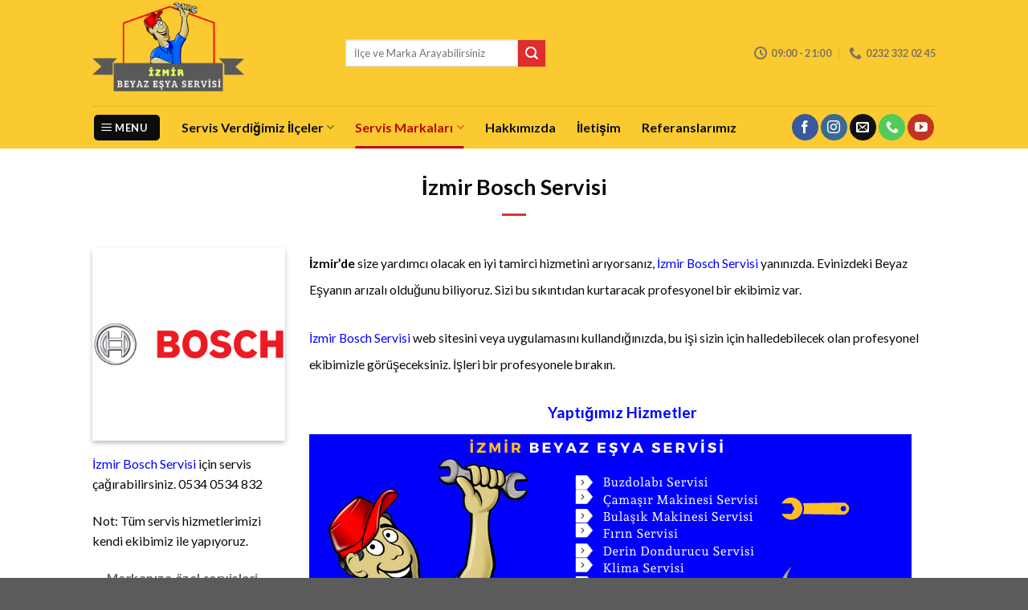

--- FILE ---
content_type: text/html; charset=UTF-8
request_url: https://izmirbeyazesyatamircisi.com/izmir-bosch-servisi/
body_size: 16454
content:
<!DOCTYPE html>
<!--[if IE 9 ]> <html lang="tr" class="ie9 loading-site no-js"> <![endif]-->
<!--[if IE 8 ]> <html lang="tr" class="ie8 loading-site no-js"> <![endif]-->
<!--[if (gte IE 9)|!(IE)]><!--><html lang="tr" class="loading-site no-js"> <!--<![endif]-->
<head>
	<meta charset="UTF-8" />
	<meta name="viewport" content="width=device-width, initial-scale=1.0, maximum-scale=1.0, user-scalable=no" />

	<link rel="profile" href="https://gmpg.org/xfn/11" />
	<link rel="pingback" href="https://izmirbeyazesyatamircisi.com/xmlrpc.php" />

	<script>(function(html){html.className = html.className.replace(/\bno-js\b/,'js')})(document.documentElement);</script>
<meta name='robots' content='index, follow, max-image-preview:large, max-snippet:-1, max-video-preview:-1' />

	<!-- This site is optimized with the Yoast SEO plugin v19.6.1 - https://yoast.com/wordpress/plugins/seo/ -->
	<title>İzmir Bosch Servisi - İzmir Beyaz Eşya Servisi</title>
	<link rel="canonical" href="https://izmirbeyazesyatamircisi.com/izmir-bosch-servisi/" />
	<meta property="og:locale" content="tr_TR" />
	<meta property="og:type" content="article" />
	<meta property="og:title" content="İzmir Bosch Servisi - İzmir Beyaz Eşya Servisi" />
	<meta property="og:description" content="Bulunduğunuz İlçeyi seçip servis çağırabilirsiniz." />
	<meta property="og:url" content="https://izmirbeyazesyatamircisi.com/izmir-bosch-servisi/" />
	<meta property="og:site_name" content="İzmir Beyaz Eşya Servisi" />
	<meta property="article:modified_time" content="2021-06-30T19:15:14+00:00" />
	<meta property="og:image" content="https://izmirbeyazesyatamircisi.com/wp-content/uploads/2021/06/Adsiz-tasarim.png" />
	<meta name="twitter:card" content="summary_large_image" />
	<meta name="twitter:label1" content="Tahmini okuma süresi" />
	<meta name="twitter:data1" content="18 dakika" />
	<script type="application/ld+json" class="yoast-schema-graph">{"@context":"https://schema.org","@graph":[{"@type":"WebPage","@id":"https://izmirbeyazesyatamircisi.com/izmir-bosch-servisi/","url":"https://izmirbeyazesyatamircisi.com/izmir-bosch-servisi/","name":"İzmir Bosch Servisi - İzmir Beyaz Eşya Servisi","isPartOf":{"@id":"https://izmirbeyazesyatamircisi.com/#website"},"primaryImageOfPage":{"@id":"https://izmirbeyazesyatamircisi.com/izmir-bosch-servisi/#primaryimage"},"image":{"@id":"https://izmirbeyazesyatamircisi.com/izmir-bosch-servisi/#primaryimage"},"thumbnailUrl":"https://izmirbeyazesyatamircisi.com/wp-content/uploads/2021/06/Adsiz-tasarim.png","datePublished":"2021-06-27T20:24:00+00:00","dateModified":"2021-06-30T19:15:14+00:00","breadcrumb":{"@id":"https://izmirbeyazesyatamircisi.com/izmir-bosch-servisi/#breadcrumb"},"inLanguage":"tr","potentialAction":[{"@type":"ReadAction","target":["https://izmirbeyazesyatamircisi.com/izmir-bosch-servisi/"]}]},{"@type":"ImageObject","inLanguage":"tr","@id":"https://izmirbeyazesyatamircisi.com/izmir-bosch-servisi/#primaryimage","url":"https://izmirbeyazesyatamircisi.com/wp-content/uploads/2021/06/Adsiz-tasarim.png","contentUrl":"https://izmirbeyazesyatamircisi.com/wp-content/uploads/2021/06/Adsiz-tasarim.png"},{"@type":"BreadcrumbList","@id":"https://izmirbeyazesyatamircisi.com/izmir-bosch-servisi/#breadcrumb","itemListElement":[{"@type":"ListItem","position":1,"name":"Anasayfa","item":"https://izmirbeyazesyatamircisi.com/"},{"@type":"ListItem","position":2,"name":"İzmir Bosch Servisi"}]},{"@type":"WebSite","@id":"https://izmirbeyazesyatamircisi.com/#website","url":"https://izmirbeyazesyatamircisi.com/","name":"İzmir Beyaz Eşya Servisi","description":"Arçelik, Beko, Bosch, Samsung Servisi","potentialAction":[{"@type":"SearchAction","target":{"@type":"EntryPoint","urlTemplate":"https://izmirbeyazesyatamircisi.com/?s={search_term_string}"},"query-input":"required name=search_term_string"}],"inLanguage":"tr"}]}</script>
	<!-- / Yoast SEO plugin. -->


<link rel="alternate" type="application/rss+xml" title="İzmir Beyaz Eşya Servisi &raquo; akışı" href="https://izmirbeyazesyatamircisi.com/feed/" />
<link rel="alternate" type="application/rss+xml" title="İzmir Beyaz Eşya Servisi &raquo; yorum akışı" href="https://izmirbeyazesyatamircisi.com/comments/feed/" />
<link rel="alternate" title="oEmbed (JSON)" type="application/json+oembed" href="https://izmirbeyazesyatamircisi.com/wp-json/oembed/1.0/embed?url=https%3A%2F%2Fizmirbeyazesyatamircisi.com%2Fizmir-bosch-servisi%2F" />
<link rel="alternate" title="oEmbed (XML)" type="text/xml+oembed" href="https://izmirbeyazesyatamircisi.com/wp-json/oembed/1.0/embed?url=https%3A%2F%2Fizmirbeyazesyatamircisi.com%2Fizmir-bosch-servisi%2F&#038;format=xml" />
<style>@media screen and (max-width: 650px) {body {padding-bottom:60px;}}</style><style id='wp-img-auto-sizes-contain-inline-css' type='text/css'>
img:is([sizes=auto i],[sizes^="auto," i]){contain-intrinsic-size:3000px 1500px}
/*# sourceURL=wp-img-auto-sizes-contain-inline-css */
</style>
<style id='wp-emoji-styles-inline-css' type='text/css'>

	img.wp-smiley, img.emoji {
		display: inline !important;
		border: none !important;
		box-shadow: none !important;
		height: 1em !important;
		width: 1em !important;
		margin: 0 0.07em !important;
		vertical-align: -0.1em !important;
		background: none !important;
		padding: 0 !important;
	}
/*# sourceURL=wp-emoji-styles-inline-css */
</style>
<style id='wp-block-library-inline-css' type='text/css'>
:root{--wp-block-synced-color:#7a00df;--wp-block-synced-color--rgb:122,0,223;--wp-bound-block-color:var(--wp-block-synced-color);--wp-editor-canvas-background:#ddd;--wp-admin-theme-color:#007cba;--wp-admin-theme-color--rgb:0,124,186;--wp-admin-theme-color-darker-10:#006ba1;--wp-admin-theme-color-darker-10--rgb:0,107,160.5;--wp-admin-theme-color-darker-20:#005a87;--wp-admin-theme-color-darker-20--rgb:0,90,135;--wp-admin-border-width-focus:2px}@media (min-resolution:192dpi){:root{--wp-admin-border-width-focus:1.5px}}.wp-element-button{cursor:pointer}:root .has-very-light-gray-background-color{background-color:#eee}:root .has-very-dark-gray-background-color{background-color:#313131}:root .has-very-light-gray-color{color:#eee}:root .has-very-dark-gray-color{color:#313131}:root .has-vivid-green-cyan-to-vivid-cyan-blue-gradient-background{background:linear-gradient(135deg,#00d084,#0693e3)}:root .has-purple-crush-gradient-background{background:linear-gradient(135deg,#34e2e4,#4721fb 50%,#ab1dfe)}:root .has-hazy-dawn-gradient-background{background:linear-gradient(135deg,#faaca8,#dad0ec)}:root .has-subdued-olive-gradient-background{background:linear-gradient(135deg,#fafae1,#67a671)}:root .has-atomic-cream-gradient-background{background:linear-gradient(135deg,#fdd79a,#004a59)}:root .has-nightshade-gradient-background{background:linear-gradient(135deg,#330968,#31cdcf)}:root .has-midnight-gradient-background{background:linear-gradient(135deg,#020381,#2874fc)}:root{--wp--preset--font-size--normal:16px;--wp--preset--font-size--huge:42px}.has-regular-font-size{font-size:1em}.has-larger-font-size{font-size:2.625em}.has-normal-font-size{font-size:var(--wp--preset--font-size--normal)}.has-huge-font-size{font-size:var(--wp--preset--font-size--huge)}.has-text-align-center{text-align:center}.has-text-align-left{text-align:left}.has-text-align-right{text-align:right}.has-fit-text{white-space:nowrap!important}#end-resizable-editor-section{display:none}.aligncenter{clear:both}.items-justified-left{justify-content:flex-start}.items-justified-center{justify-content:center}.items-justified-right{justify-content:flex-end}.items-justified-space-between{justify-content:space-between}.screen-reader-text{border:0;clip-path:inset(50%);height:1px;margin:-1px;overflow:hidden;padding:0;position:absolute;width:1px;word-wrap:normal!important}.screen-reader-text:focus{background-color:#ddd;clip-path:none;color:#444;display:block;font-size:1em;height:auto;left:5px;line-height:normal;padding:15px 23px 14px;text-decoration:none;top:5px;width:auto;z-index:100000}html :where(.has-border-color){border-style:solid}html :where([style*=border-top-color]){border-top-style:solid}html :where([style*=border-right-color]){border-right-style:solid}html :where([style*=border-bottom-color]){border-bottom-style:solid}html :where([style*=border-left-color]){border-left-style:solid}html :where([style*=border-width]){border-style:solid}html :where([style*=border-top-width]){border-top-style:solid}html :where([style*=border-right-width]){border-right-style:solid}html :where([style*=border-bottom-width]){border-bottom-style:solid}html :where([style*=border-left-width]){border-left-style:solid}html :where(img[class*=wp-image-]){height:auto;max-width:100%}:where(figure){margin:0 0 1em}html :where(.is-position-sticky){--wp-admin--admin-bar--position-offset:var(--wp-admin--admin-bar--height,0px)}@media screen and (max-width:600px){html :where(.is-position-sticky){--wp-admin--admin-bar--position-offset:0px}}

/*# sourceURL=wp-block-library-inline-css */
</style><style id='global-styles-inline-css' type='text/css'>
:root{--wp--preset--aspect-ratio--square: 1;--wp--preset--aspect-ratio--4-3: 4/3;--wp--preset--aspect-ratio--3-4: 3/4;--wp--preset--aspect-ratio--3-2: 3/2;--wp--preset--aspect-ratio--2-3: 2/3;--wp--preset--aspect-ratio--16-9: 16/9;--wp--preset--aspect-ratio--9-16: 9/16;--wp--preset--color--black: #000000;--wp--preset--color--cyan-bluish-gray: #abb8c3;--wp--preset--color--white: #ffffff;--wp--preset--color--pale-pink: #f78da7;--wp--preset--color--vivid-red: #cf2e2e;--wp--preset--color--luminous-vivid-orange: #ff6900;--wp--preset--color--luminous-vivid-amber: #fcb900;--wp--preset--color--light-green-cyan: #7bdcb5;--wp--preset--color--vivid-green-cyan: #00d084;--wp--preset--color--pale-cyan-blue: #8ed1fc;--wp--preset--color--vivid-cyan-blue: #0693e3;--wp--preset--color--vivid-purple: #9b51e0;--wp--preset--gradient--vivid-cyan-blue-to-vivid-purple: linear-gradient(135deg,rgb(6,147,227) 0%,rgb(155,81,224) 100%);--wp--preset--gradient--light-green-cyan-to-vivid-green-cyan: linear-gradient(135deg,rgb(122,220,180) 0%,rgb(0,208,130) 100%);--wp--preset--gradient--luminous-vivid-amber-to-luminous-vivid-orange: linear-gradient(135deg,rgb(252,185,0) 0%,rgb(255,105,0) 100%);--wp--preset--gradient--luminous-vivid-orange-to-vivid-red: linear-gradient(135deg,rgb(255,105,0) 0%,rgb(207,46,46) 100%);--wp--preset--gradient--very-light-gray-to-cyan-bluish-gray: linear-gradient(135deg,rgb(238,238,238) 0%,rgb(169,184,195) 100%);--wp--preset--gradient--cool-to-warm-spectrum: linear-gradient(135deg,rgb(74,234,220) 0%,rgb(151,120,209) 20%,rgb(207,42,186) 40%,rgb(238,44,130) 60%,rgb(251,105,98) 80%,rgb(254,248,76) 100%);--wp--preset--gradient--blush-light-purple: linear-gradient(135deg,rgb(255,206,236) 0%,rgb(152,150,240) 100%);--wp--preset--gradient--blush-bordeaux: linear-gradient(135deg,rgb(254,205,165) 0%,rgb(254,45,45) 50%,rgb(107,0,62) 100%);--wp--preset--gradient--luminous-dusk: linear-gradient(135deg,rgb(255,203,112) 0%,rgb(199,81,192) 50%,rgb(65,88,208) 100%);--wp--preset--gradient--pale-ocean: linear-gradient(135deg,rgb(255,245,203) 0%,rgb(182,227,212) 50%,rgb(51,167,181) 100%);--wp--preset--gradient--electric-grass: linear-gradient(135deg,rgb(202,248,128) 0%,rgb(113,206,126) 100%);--wp--preset--gradient--midnight: linear-gradient(135deg,rgb(2,3,129) 0%,rgb(40,116,252) 100%);--wp--preset--font-size--small: 13px;--wp--preset--font-size--medium: 20px;--wp--preset--font-size--large: 36px;--wp--preset--font-size--x-large: 42px;--wp--preset--spacing--20: 0.44rem;--wp--preset--spacing--30: 0.67rem;--wp--preset--spacing--40: 1rem;--wp--preset--spacing--50: 1.5rem;--wp--preset--spacing--60: 2.25rem;--wp--preset--spacing--70: 3.38rem;--wp--preset--spacing--80: 5.06rem;--wp--preset--shadow--natural: 6px 6px 9px rgba(0, 0, 0, 0.2);--wp--preset--shadow--deep: 12px 12px 50px rgba(0, 0, 0, 0.4);--wp--preset--shadow--sharp: 6px 6px 0px rgba(0, 0, 0, 0.2);--wp--preset--shadow--outlined: 6px 6px 0px -3px rgb(255, 255, 255), 6px 6px rgb(0, 0, 0);--wp--preset--shadow--crisp: 6px 6px 0px rgb(0, 0, 0);}:where(.is-layout-flex){gap: 0.5em;}:where(.is-layout-grid){gap: 0.5em;}body .is-layout-flex{display: flex;}.is-layout-flex{flex-wrap: wrap;align-items: center;}.is-layout-flex > :is(*, div){margin: 0;}body .is-layout-grid{display: grid;}.is-layout-grid > :is(*, div){margin: 0;}:where(.wp-block-columns.is-layout-flex){gap: 2em;}:where(.wp-block-columns.is-layout-grid){gap: 2em;}:where(.wp-block-post-template.is-layout-flex){gap: 1.25em;}:where(.wp-block-post-template.is-layout-grid){gap: 1.25em;}.has-black-color{color: var(--wp--preset--color--black) !important;}.has-cyan-bluish-gray-color{color: var(--wp--preset--color--cyan-bluish-gray) !important;}.has-white-color{color: var(--wp--preset--color--white) !important;}.has-pale-pink-color{color: var(--wp--preset--color--pale-pink) !important;}.has-vivid-red-color{color: var(--wp--preset--color--vivid-red) !important;}.has-luminous-vivid-orange-color{color: var(--wp--preset--color--luminous-vivid-orange) !important;}.has-luminous-vivid-amber-color{color: var(--wp--preset--color--luminous-vivid-amber) !important;}.has-light-green-cyan-color{color: var(--wp--preset--color--light-green-cyan) !important;}.has-vivid-green-cyan-color{color: var(--wp--preset--color--vivid-green-cyan) !important;}.has-pale-cyan-blue-color{color: var(--wp--preset--color--pale-cyan-blue) !important;}.has-vivid-cyan-blue-color{color: var(--wp--preset--color--vivid-cyan-blue) !important;}.has-vivid-purple-color{color: var(--wp--preset--color--vivid-purple) !important;}.has-black-background-color{background-color: var(--wp--preset--color--black) !important;}.has-cyan-bluish-gray-background-color{background-color: var(--wp--preset--color--cyan-bluish-gray) !important;}.has-white-background-color{background-color: var(--wp--preset--color--white) !important;}.has-pale-pink-background-color{background-color: var(--wp--preset--color--pale-pink) !important;}.has-vivid-red-background-color{background-color: var(--wp--preset--color--vivid-red) !important;}.has-luminous-vivid-orange-background-color{background-color: var(--wp--preset--color--luminous-vivid-orange) !important;}.has-luminous-vivid-amber-background-color{background-color: var(--wp--preset--color--luminous-vivid-amber) !important;}.has-light-green-cyan-background-color{background-color: var(--wp--preset--color--light-green-cyan) !important;}.has-vivid-green-cyan-background-color{background-color: var(--wp--preset--color--vivid-green-cyan) !important;}.has-pale-cyan-blue-background-color{background-color: var(--wp--preset--color--pale-cyan-blue) !important;}.has-vivid-cyan-blue-background-color{background-color: var(--wp--preset--color--vivid-cyan-blue) !important;}.has-vivid-purple-background-color{background-color: var(--wp--preset--color--vivid-purple) !important;}.has-black-border-color{border-color: var(--wp--preset--color--black) !important;}.has-cyan-bluish-gray-border-color{border-color: var(--wp--preset--color--cyan-bluish-gray) !important;}.has-white-border-color{border-color: var(--wp--preset--color--white) !important;}.has-pale-pink-border-color{border-color: var(--wp--preset--color--pale-pink) !important;}.has-vivid-red-border-color{border-color: var(--wp--preset--color--vivid-red) !important;}.has-luminous-vivid-orange-border-color{border-color: var(--wp--preset--color--luminous-vivid-orange) !important;}.has-luminous-vivid-amber-border-color{border-color: var(--wp--preset--color--luminous-vivid-amber) !important;}.has-light-green-cyan-border-color{border-color: var(--wp--preset--color--light-green-cyan) !important;}.has-vivid-green-cyan-border-color{border-color: var(--wp--preset--color--vivid-green-cyan) !important;}.has-pale-cyan-blue-border-color{border-color: var(--wp--preset--color--pale-cyan-blue) !important;}.has-vivid-cyan-blue-border-color{border-color: var(--wp--preset--color--vivid-cyan-blue) !important;}.has-vivid-purple-border-color{border-color: var(--wp--preset--color--vivid-purple) !important;}.has-vivid-cyan-blue-to-vivid-purple-gradient-background{background: var(--wp--preset--gradient--vivid-cyan-blue-to-vivid-purple) !important;}.has-light-green-cyan-to-vivid-green-cyan-gradient-background{background: var(--wp--preset--gradient--light-green-cyan-to-vivid-green-cyan) !important;}.has-luminous-vivid-amber-to-luminous-vivid-orange-gradient-background{background: var(--wp--preset--gradient--luminous-vivid-amber-to-luminous-vivid-orange) !important;}.has-luminous-vivid-orange-to-vivid-red-gradient-background{background: var(--wp--preset--gradient--luminous-vivid-orange-to-vivid-red) !important;}.has-very-light-gray-to-cyan-bluish-gray-gradient-background{background: var(--wp--preset--gradient--very-light-gray-to-cyan-bluish-gray) !important;}.has-cool-to-warm-spectrum-gradient-background{background: var(--wp--preset--gradient--cool-to-warm-spectrum) !important;}.has-blush-light-purple-gradient-background{background: var(--wp--preset--gradient--blush-light-purple) !important;}.has-blush-bordeaux-gradient-background{background: var(--wp--preset--gradient--blush-bordeaux) !important;}.has-luminous-dusk-gradient-background{background: var(--wp--preset--gradient--luminous-dusk) !important;}.has-pale-ocean-gradient-background{background: var(--wp--preset--gradient--pale-ocean) !important;}.has-electric-grass-gradient-background{background: var(--wp--preset--gradient--electric-grass) !important;}.has-midnight-gradient-background{background: var(--wp--preset--gradient--midnight) !important;}.has-small-font-size{font-size: var(--wp--preset--font-size--small) !important;}.has-medium-font-size{font-size: var(--wp--preset--font-size--medium) !important;}.has-large-font-size{font-size: var(--wp--preset--font-size--large) !important;}.has-x-large-font-size{font-size: var(--wp--preset--font-size--x-large) !important;}
/*# sourceURL=global-styles-inline-css */
</style>

<style id='classic-theme-styles-inline-css' type='text/css'>
/*! This file is auto-generated */
.wp-block-button__link{color:#fff;background-color:#32373c;border-radius:9999px;box-shadow:none;text-decoration:none;padding:calc(.667em + 2px) calc(1.333em + 2px);font-size:1.125em}.wp-block-file__button{background:#32373c;color:#fff;text-decoration:none}
/*# sourceURL=/wp-includes/css/classic-themes.min.css */
</style>
<link rel='stylesheet' id='flatsome-icons-css' href='https://izmirbeyazesyatamircisi.com/wp-content/themes/flatsome/assets/css/fl-icons.css?ver=3.3' type='text/css' media='all' />
<link rel='stylesheet' id='flatsome-main-css' href='https://izmirbeyazesyatamircisi.com/wp-content/themes/flatsome/assets/css/flatsome.css?ver=3.8.4' type='text/css' media='all' />
<link rel='stylesheet' id='flatsome-style-css' href='https://izmirbeyazesyatamircisi.com/wp-content/themes/flatsome-child/style.css?ver=3.0' type='text/css' media='all' />
<link rel='stylesheet' id='call-now-button-modern-style-css' href='https://izmirbeyazesyatamircisi.com/wp-content/plugins/call-now-button/src/renderers/modern/../../../resources/style/modern.css?ver=1.2.1' type='text/css' media='all' />
<script type="text/javascript" src="https://izmirbeyazesyatamircisi.com/wp-includes/js/jquery/jquery.min.js?ver=3.7.1" id="jquery-core-js"></script>
<script type="text/javascript" src="https://izmirbeyazesyatamircisi.com/wp-includes/js/jquery/jquery-migrate.min.js?ver=3.4.1" id="jquery-migrate-js"></script>
<link rel="https://api.w.org/" href="https://izmirbeyazesyatamircisi.com/wp-json/" /><link rel="alternate" title="JSON" type="application/json" href="https://izmirbeyazesyatamircisi.com/wp-json/wp/v2/pages/433" /><link rel="EditURI" type="application/rsd+xml" title="RSD" href="https://izmirbeyazesyatamircisi.com/xmlrpc.php?rsd" />
<meta name="generator" content="WordPress 6.9" />
<link rel='shortlink' href='https://izmirbeyazesyatamircisi.com/?p=433' />
<style>.bg{opacity: 0; transition: opacity 1s; -webkit-transition: opacity 1s;} .bg-loaded{opacity: 1;}</style><!--[if IE]><link rel="stylesheet" type="text/css" href="https://izmirbeyazesyatamircisi.com/wp-content/themes/flatsome/assets/css/ie-fallback.css"><script src="//cdnjs.cloudflare.com/ajax/libs/html5shiv/3.6.1/html5shiv.js"></script><script>var head = document.getElementsByTagName('head')[0],style = document.createElement('style');style.type = 'text/css';style.styleSheet.cssText = ':before,:after{content:none !important';head.appendChild(style);setTimeout(function(){head.removeChild(style);}, 0);</script><script src="https://izmirbeyazesyatamircisi.com/wp-content/themes/flatsome/assets/libs/ie-flexibility.js"></script><![endif]-->    <script type="text/javascript">
    WebFontConfig = {
      google: { families: [ "Lato:regular,700","Lato:regular,400","Lato:regular,700","Dancing+Script:regular,400", ] }
    };
    (function() {
      var wf = document.createElement('script');
      wf.src = 'https://ajax.googleapis.com/ajax/libs/webfont/1/webfont.js';
      wf.type = 'text/javascript';
      wf.async = 'true';
      var s = document.getElementsByTagName('script')[0];
      s.parentNode.insertBefore(wf, s);
    })(); </script>
  <style id="custom-css" type="text/css">:root {--primary-color: #0c0c0c;}.header-main{height: 132px}#logo img{max-height: 132px}#logo{width:285px;}.header-bottom{min-height: 35px}.header-top{min-height: 30px}.transparent .header-main{height: 265px}.transparent #logo img{max-height: 265px}.has-transparent + .page-title:first-of-type,.has-transparent + #main > .page-title,.has-transparent + #main > div > .page-title,.has-transparent + #main .page-header-wrapper:first-of-type .page-title{padding-top: 315px;}.header.show-on-scroll,.stuck .header-main{height:70px!important}.stuck #logo img{max-height: 70px!important}.search-form{ width: 49%;}.header-bg-color, .header-wrapper {background-color: #faca30}.header-bottom {background-color: rgba(12,2,2,0)}.header-main .nav > li > a{line-height: 16px }.header-bottom-nav > li > a{line-height: 33px }@media (max-width: 549px) {.header-main{height: 92px}#logo img{max-height: 92px}}.blog-wrapper{background-color: #ffffff;}/* Color */.accordion-title.active, .has-icon-bg .icon .icon-inner,.logo a, .primary.is-underline, .primary.is-link, .badge-outline .badge-inner, .nav-outline > li.active> a,.nav-outline >li.active > a, .cart-icon strong,[data-color='primary'], .is-outline.primary{color: #0c0c0c;}/* Color !important */[data-text-color="primary"]{color: #0c0c0c!important;}/* Background Color */[data-text-bg="primary"]{background-color: #0c0c0c;}/* Background */.scroll-to-bullets a,.featured-title, .label-new.menu-item > a:after, .nav-pagination > li > .current,.nav-pagination > li > span:hover,.nav-pagination > li > a:hover,.has-hover:hover .badge-outline .badge-inner,button[type="submit"], .button.wc-forward:not(.checkout):not(.checkout-button), .button.submit-button, .button.primary:not(.is-outline),.featured-table .title,.is-outline:hover, .has-icon:hover .icon-label,.nav-dropdown-bold .nav-column li > a:hover, .nav-dropdown.nav-dropdown-bold > li > a:hover, .nav-dropdown-bold.dark .nav-column li > a:hover, .nav-dropdown.nav-dropdown-bold.dark > li > a:hover, .is-outline:hover, .tagcloud a:hover,.grid-tools a, input[type='submit']:not(.is-form), .box-badge:hover .box-text, input.button.alt,.nav-box > li > a:hover,.nav-box > li.active > a,.nav-pills > li.active > a ,.current-dropdown .cart-icon strong, .cart-icon:hover strong, .nav-line-bottom > li > a:before, .nav-line-grow > li > a:before, .nav-line > li > a:before,.banner, .header-top, .slider-nav-circle .flickity-prev-next-button:hover svg, .slider-nav-circle .flickity-prev-next-button:hover .arrow, .primary.is-outline:hover, .button.primary:not(.is-outline), input[type='submit'].primary, input[type='submit'].primary, input[type='reset'].button, input[type='button'].primary, .badge-inner{background-color: #0c0c0c;}/* Border */.nav-vertical.nav-tabs > li.active > a,.scroll-to-bullets a.active,.nav-pagination > li > .current,.nav-pagination > li > span:hover,.nav-pagination > li > a:hover,.has-hover:hover .badge-outline .badge-inner,.accordion-title.active,.featured-table,.is-outline:hover, .tagcloud a:hover,blockquote, .has-border, .cart-icon strong:after,.cart-icon strong,.blockUI:before, .processing:before,.loading-spin, .slider-nav-circle .flickity-prev-next-button:hover svg, .slider-nav-circle .flickity-prev-next-button:hover .arrow, .primary.is-outline:hover{border-color: #0c0c0c}.nav-tabs > li.active > a{border-top-color: #0c0c0c}.widget_shopping_cart_content .blockUI.blockOverlay:before { border-left-color: #0c0c0c }.woocommerce-checkout-review-order .blockUI.blockOverlay:before { border-left-color: #0c0c0c }/* Fill */.slider .flickity-prev-next-button:hover svg,.slider .flickity-prev-next-button:hover .arrow{fill: #0c0c0c;}/* Background Color */[data-icon-label]:after, .secondary.is-underline:hover,.secondary.is-outline:hover,.icon-label,.button.secondary:not(.is-outline),.button.alt:not(.is-outline), .badge-inner.on-sale, .button.checkout, .single_add_to_cart_button{ background-color:#e12d2d; }[data-text-bg="secondary"]{background-color: #e12d2d;}/* Color */.secondary.is-underline,.secondary.is-link, .secondary.is-outline,.stars a.active, .star-rating:before, .woocommerce-page .star-rating:before,.star-rating span:before, .color-secondary{color: #e12d2d}/* Color !important */[data-text-color="secondary"]{color: #e12d2d!important;}/* Border */.secondary.is-outline:hover{border-color:#e12d2d}body{font-family:"Lato", sans-serif}body{font-weight: 400}body{color: #0a0a0a}.nav > li > a {font-family:"Lato", sans-serif;}.nav > li > a {font-weight: 700;}h1,h2,h3,h4,h5,h6,.heading-font, .off-canvas-center .nav-sidebar.nav-vertical > li > a{font-family: "Lato", sans-serif;}h1,h2,h3,h4,h5,h6,.heading-font,.banner h1,.banner h2{font-weight: 700;}h1,h2,h3,h4,h5,h6,.heading-font{color: #0a0909;}.alt-font{font-family: "Dancing Script", sans-serif;}.alt-font{font-weight: 400!important;}.header:not(.transparent) .header-bottom-nav.nav > li > a{color: #0c0c0c;}.header:not(.transparent) .header-bottom-nav.nav > li > a:hover,.header:not(.transparent) .header-bottom-nav.nav > li.active > a,.header:not(.transparent) .header-bottom-nav.nav > li.current > a,.header:not(.transparent) .header-bottom-nav.nav > li > a.active,.header:not(.transparent) .header-bottom-nav.nav > li > a.current{color: #be0202;}.header-bottom-nav.nav-line-bottom > li > a:before,.header-bottom-nav.nav-line-grow > li > a:before,.header-bottom-nav.nav-line > li > a:before,.header-bottom-nav.nav-box > li > a:hover,.header-bottom-nav.nav-box > li.active > a,.header-bottom-nav.nav-pills > li > a:hover,.header-bottom-nav.nav-pills > li.active > a{color:#FFF!important;background-color: #be0202;}a{color: #363b3e;}.widget a{color: #f46666;}.widget a:hover{color: #ce0d0d;}.widget .tagcloud a:hover{border-color: #ce0d0d; background-color: #ce0d0d;}.is-divider{background-color: #dd3333;}.footer-1{background-color: #2d2d2d}.label-new.menu-item > a:after{content:"Yeni";}.label-hot.menu-item > a:after{content:"Yeni";}.label-sale.menu-item > a:after{content:"İndirim";}.label-popular.menu-item > a:after{content:"Popüler";}</style>	<meta name="google-site-verification" content="Os6X4c5c7Ol1VSs_KmUxLHdzELuFF3M8yHxv37kIdZI" />
</head>

<body data-rsssl=1 class="wp-singular page-template page-template-page-blank-title-center page-template-page-blank-title-center-php page page-id-433 wp-theme-flatsome wp-child-theme-flatsome-child lightbox nav-dropdown-has-arrow">


<a class="skip-link screen-reader-text" href="#main">Skip to content</a>

<div id="wrapper">


<header id="header" class="header has-sticky sticky-jump">
   <div class="header-wrapper">
	<div id="masthead" class="header-main ">
      <div class="header-inner flex-row container logo-left medium-logo-center" role="navigation">

          <!-- Logo -->
          <div id="logo" class="flex-col logo">
            <!-- Header logo -->
<a href="https://izmirbeyazesyatamircisi.com/" title="İzmir Beyaz Eşya Servisi - Arçelik, Beko, Bosch, Samsung Servisi" rel="home">
    <img width="285" height="132" src="https://izmirbeyazesyatamircisi.com/wp-content/uploads/2021/07/Izmir.png" class="header_logo header-logo" alt="İzmir Beyaz Eşya Servisi"/><img  width="285" height="132" src="https://izmirbeyazesyatamircisi.com/wp-content/uploads/2021/07/Izmir.png" class="header-logo-dark" alt="İzmir Beyaz Eşya Servisi"/></a>
          </div>

          <!-- Mobile Left Elements -->
          <div class="flex-col show-for-medium flex-left">
            <ul class="mobile-nav nav nav-left ">
              <li class="nav-icon has-icon">
  <div class="header-button">		<a href="#" data-open="#main-menu" data-pos="left" data-bg="main-menu-overlay" data-color="" class="icon primary button round is-small" aria-controls="main-menu" aria-expanded="false">
		
		  <i class="icon-menu" ></i>
		  <span class="menu-title uppercase hide-for-small">Menu</span>		</a>
	 </div> </li>            </ul>
          </div>

          <!-- Left Elements -->
          <div class="flex-col hide-for-medium flex-left
            flex-grow">
            <ul class="header-nav header-nav-main nav nav-left  nav-uppercase" >
              <li class="header-search-form search-form html relative has-icon">
	<div class="header-search-form-wrapper">
		<div class="searchform-wrapper ux-search-box relative is-normal"><form method="get" class="searchform" action="https://izmirbeyazesyatamircisi.com/" role="search">
		<div class="flex-row relative">
			<div class="flex-col flex-grow">
	   	   <input type="search" class="search-field mb-0" name="s" value="" id="s" placeholder="İlçe ve Marka Arayabilirsiniz" />
			</div><!-- .flex-col -->
			<div class="flex-col">
				<button type="submit" class="ux-search-submit submit-button secondary button icon mb-0">
					<i class="icon-search" ></i>				</button>
			</div><!-- .flex-col -->
		</div><!-- .flex-row -->
    <div class="live-search-results text-left z-top"></div>
</form>
</div>	</div>
</li>            </ul>
          </div>

          <!-- Right Elements -->
          <div class="flex-col hide-for-medium flex-right">
            <ul class="header-nav header-nav-main nav nav-right  nav-uppercase">
              <li class="header-contact-wrapper">
		<ul id="header-contact" class="nav nav-divided nav-uppercase header-contact">
		
					
						<li class="">
			  <a class="tooltip" title="09:00 - 21:00 ">
			  	   <i class="icon-clock" style="font-size:16px;"></i>			        <span>09:00 - 21:00</span>
			  </a>
			 </li>
			
						<li class="">
			  <a href="tel:0232 332 02 45" class="tooltip" title="0232 332 02 45">
			     <i class="icon-phone" style="font-size:16px;"></i>			      <span>0232 332 02 45</span>
			  </a>
			</li>
				</ul>
</li>            </ul>
          </div>

          <!-- Mobile Right Elements -->
          <div class="flex-col show-for-medium flex-right">
            <ul class="mobile-nav nav nav-right ">
                          </ul>
          </div>

      </div><!-- .header-inner -->
     
            <!-- Header divider -->
      <div class="container"><div class="top-divider full-width"></div></div>
      </div><!-- .header-main --><div id="wide-nav" class="header-bottom wide-nav nav-dark">
    <div class="flex-row container">

                        <div class="flex-col hide-for-medium flex-left">
                <ul class="nav header-nav header-bottom-nav nav-left  nav-line-bottom nav-size-large nav-spacing-xlarge">
                    <li class="nav-icon has-icon">
  <div class="header-button">		<a href="#" data-open="#main-menu" data-pos="left" data-bg="main-menu-overlay" data-color="" class="icon primary button round is-small" aria-controls="main-menu" aria-expanded="false">
		
		  <i class="icon-menu" ></i>
		  <span class="menu-title uppercase hide-for-small">Menu</span>		</a>
	 </div> </li><li id="menu-item-505" class="menu-item menu-item-type-post_type menu-item-object-page menu-item-has-children  menu-item-505 has-dropdown"><a href="https://izmirbeyazesyatamircisi.com/servis-verdigimiz-ilceler/" class="nav-top-link">Servis Verdiğimiz İlçeler<i class="icon-angle-down" ></i></a>
<ul class='nav-dropdown nav-dropdown-default'>
	<li id="menu-item-343" class="menu-item menu-item-type-post_type menu-item-object-page menu-item-has-children  menu-item-343 nav-dropdown-col"><a href="https://izmirbeyazesyatamircisi.com/aliaga-beyaz-esya-servisi/">Aliağa Beyaz Eşya Servisi</a>
	<ul class='nav-column nav-dropdown-default'>
		<li id="menu-item-344" class="menu-item menu-item-type-post_type menu-item-object-page  menu-item-344"><a href="https://izmirbeyazesyatamircisi.com/balcova-beyaz-esya-servisi/">Balçova Beyaz Eşya Servisi</a></li>
		<li id="menu-item-345" class="menu-item menu-item-type-post_type menu-item-object-page  menu-item-345"><a href="https://izmirbeyazesyatamircisi.com/bayindir-beyaz-esya-servisi/">Bayındır Beyaz Eşya Servisi</a></li>
		<li id="menu-item-346" class="menu-item menu-item-type-post_type menu-item-object-page  menu-item-346"><a href="https://izmirbeyazesyatamircisi.com/bayrakli-beyaz-esya-servisi/">Bayraklı Beyaz Eşya Servisi</a></li>
		<li id="menu-item-347" class="menu-item menu-item-type-post_type menu-item-object-page  menu-item-347"><a href="https://izmirbeyazesyatamircisi.com/bergama-beyaz-esya-servisi/">Bergama Beyaz Eşya Servisi</a></li>
		<li id="menu-item-348" class="menu-item menu-item-type-post_type menu-item-object-page  menu-item-348"><a href="https://izmirbeyazesyatamircisi.com/beydag-beyaz-esya-servisi/">Beydağ Beyaz Eşya Servisi</a></li>
		<li id="menu-item-349" class="menu-item menu-item-type-post_type menu-item-object-page  menu-item-349"><a href="https://izmirbeyazesyatamircisi.com/bornova-beyaz-esya-servisi/">Bornova Beyaz Eşya Servisi</a></li>
		<li id="menu-item-350" class="menu-item menu-item-type-post_type menu-item-object-page  menu-item-350"><a href="https://izmirbeyazesyatamircisi.com/buca-beyaz-esya-servisi/">Buca Beyaz Eşya Servisi</a></li>
	</ul>
</li>
	<li id="menu-item-351" class="menu-item menu-item-type-post_type menu-item-object-page menu-item-has-children  menu-item-351 nav-dropdown-col"><a href="https://izmirbeyazesyatamircisi.com/cesme-beyaz-esya-servisi/">Çeşme Beyaz Eşya Servisi</a>
	<ul class='nav-column nav-dropdown-default'>
		<li id="menu-item-352" class="menu-item menu-item-type-post_type menu-item-object-page  menu-item-352"><a href="https://izmirbeyazesyatamircisi.com/cigli-beyaz-esya-servisi/">Çiğli Beyaz Eşya Servisi</a></li>
		<li id="menu-item-353" class="menu-item menu-item-type-post_type menu-item-object-page  menu-item-353"><a href="https://izmirbeyazesyatamircisi.com/dikili-beyaz-esya-servisi/">Dikili Beyaz Eşya Servisi</a></li>
		<li id="menu-item-354" class="menu-item menu-item-type-post_type menu-item-object-page  menu-item-354"><a href="https://izmirbeyazesyatamircisi.com/foca-beyaz-esya-servisi/">Foça Beyaz Eşya Servisi</a></li>
		<li id="menu-item-355" class="menu-item menu-item-type-post_type menu-item-object-page  menu-item-355"><a href="https://izmirbeyazesyatamircisi.com/gaziemir-beyaz-esya-servisi/">Gaziemir Beyaz Eşya Servisi</a></li>
		<li id="menu-item-356" class="menu-item menu-item-type-post_type menu-item-object-page  menu-item-356"><a href="https://izmirbeyazesyatamircisi.com/guzelbahce-beyaz-esya-servisi/">Güzelbahçe Beyaz Eşya Servisi</a></li>
		<li id="menu-item-357" class="menu-item menu-item-type-post_type menu-item-object-page  menu-item-357"><a href="https://izmirbeyazesyatamircisi.com/karabaglar-beyaz-esya-servisi/">Karabağlar Beyaz Eşya Servisi</a></li>
		<li id="menu-item-358" class="menu-item menu-item-type-post_type menu-item-object-page  menu-item-358"><a href="https://izmirbeyazesyatamircisi.com/karaburun-beyaz-esya-servisi/">Karaburun Beyaz Eşya Servisi</a></li>
	</ul>
</li>
	<li id="menu-item-359" class="menu-item menu-item-type-post_type menu-item-object-page menu-item-has-children  menu-item-359 nav-dropdown-col"><a href="https://izmirbeyazesyatamircisi.com/karsiyaka-beyaz-esya-servisi/">Karşıyaka Beyaz Eşya Servisi</a>
	<ul class='nav-column nav-dropdown-default'>
		<li id="menu-item-360" class="menu-item menu-item-type-post_type menu-item-object-page  menu-item-360"><a href="https://izmirbeyazesyatamircisi.com/kemalpasa-beyaz-esya-servisi/">Kemalpaşa Beyaz Eşya Servisi</a></li>
		<li id="menu-item-361" class="menu-item menu-item-type-post_type menu-item-object-page  menu-item-361"><a href="https://izmirbeyazesyatamircisi.com/kiraz-beyaz-esya-servisi/">Kiraz Beyaz Eşya Servisi</a></li>
		<li id="menu-item-362" class="menu-item menu-item-type-post_type menu-item-object-page  menu-item-362"><a href="https://izmirbeyazesyatamircisi.com/kinik-beyaz-esya-servisi/">Kınık Beyaz Eşya Servisi</a></li>
		<li id="menu-item-363" class="menu-item menu-item-type-post_type menu-item-object-page  menu-item-363"><a href="https://izmirbeyazesyatamircisi.com/konak-beyaz-esya-servisi/">Konak Beyaz Eşya Servisi</a></li>
		<li id="menu-item-364" class="menu-item menu-item-type-post_type menu-item-object-page  menu-item-364"><a href="https://izmirbeyazesyatamircisi.com/menderes-beyaz-esya-servisi/">Menderes Beyaz Eşya Servisi</a></li>
		<li id="menu-item-365" class="menu-item menu-item-type-post_type menu-item-object-page  menu-item-365"><a href="https://izmirbeyazesyatamircisi.com/menemen-beyaz-esya-servisi/">Menemen Beyaz Eşya Servisi</a></li>
		<li id="menu-item-366" class="menu-item menu-item-type-post_type menu-item-object-page  menu-item-366"><a href="https://izmirbeyazesyatamircisi.com/narlidere-beyaz-esya-servisi/">Narlıdere Beyaz Eşya Servisi</a></li>
	</ul>
</li>
	<li id="menu-item-367" class="menu-item menu-item-type-post_type menu-item-object-page menu-item-has-children  menu-item-367 nav-dropdown-col"><a href="https://izmirbeyazesyatamircisi.com/odemis-beyaz-esya-servisi/">Ödemiş Beyaz Eşya Servisi</a>
	<ul class='nav-column nav-dropdown-default'>
		<li id="menu-item-368" class="menu-item menu-item-type-post_type menu-item-object-page  menu-item-368"><a href="https://izmirbeyazesyatamircisi.com/seferihisar-beyaz-esya-servisi/">Seferihisar Beyaz Eşya Servisi</a></li>
		<li id="menu-item-369" class="menu-item menu-item-type-post_type menu-item-object-page  menu-item-369"><a href="https://izmirbeyazesyatamircisi.com/selcuk-beyaz-esya-servisi/">Selçuk Beyaz Eşya Servisi</a></li>
		<li id="menu-item-370" class="menu-item menu-item-type-post_type menu-item-object-page  menu-item-370"><a href="https://izmirbeyazesyatamircisi.com/tire-beyaz-esya-servisi/">Tire Beyaz Eşya Servisi</a></li>
		<li id="menu-item-371" class="menu-item menu-item-type-post_type menu-item-object-page  menu-item-371"><a href="https://izmirbeyazesyatamircisi.com/torbali-beyaz-esya-servisi/">Torbalı Beyaz Eşya Servisi</a></li>
		<li id="menu-item-372" class="menu-item menu-item-type-post_type menu-item-object-page  menu-item-372"><a href="https://izmirbeyazesyatamircisi.com/urla-beyaz-esya-servisi/">Urla Beyaz Eşya Servisi</a></li>
	</ul>
</li>
</ul>
</li>
<li id="menu-item-506" class="menu-item menu-item-type-post_type menu-item-object-page current-menu-ancestor current-menu-parent current_page_parent current_page_ancestor menu-item-has-children active  menu-item-506 has-dropdown"><a href="https://izmirbeyazesyatamircisi.com/servis-markalari-2/" class="nav-top-link">Servis Markaları<i class="icon-angle-down" ></i></a>
<ul class='nav-dropdown nav-dropdown-default'>
	<li id="menu-item-477" class="menu-item menu-item-type-post_type menu-item-object-page current-menu-item page_item page-item-433 current_page_item menu-item-has-children active  menu-item-477 nav-dropdown-col"><a href="https://izmirbeyazesyatamircisi.com/izmir-bosch-servisi/">İzmir Bosch Servisi</a>
	<ul class='nav-column nav-dropdown-default'>
		<li id="menu-item-473" class="menu-item menu-item-type-post_type menu-item-object-page  menu-item-473"><a href="https://izmirbeyazesyatamircisi.com/izmir-samsung-servisi/">İzmir Samsung Servisi</a></li>
		<li id="menu-item-470" class="menu-item menu-item-type-post_type menu-item-object-page  menu-item-470"><a href="https://izmirbeyazesyatamircisi.com/izmir-profilo-servisi/">İzmir Profilo Servisi</a></li>
		<li id="menu-item-468" class="menu-item menu-item-type-post_type menu-item-object-page  menu-item-468"><a href="https://izmirbeyazesyatamircisi.com/izmir-franke-servisi/">İzmir Franke Servisi</a></li>
		<li id="menu-item-469" class="menu-item menu-item-type-post_type menu-item-object-page  menu-item-469"><a href="https://izmirbeyazesyatamircisi.com/izmir-miele-servisi/">İzmir Miele Servisi</a></li>
	</ul>
</li>
	<li id="menu-item-476" class="menu-item menu-item-type-post_type menu-item-object-page menu-item-has-children  menu-item-476 nav-dropdown-col"><a href="https://izmirbeyazesyatamircisi.com/izmir-arcelik-servisi/">İzmir Arçelik Servisi</a>
	<ul class='nav-column nav-dropdown-default'>
		<li id="menu-item-475" class="menu-item menu-item-type-post_type menu-item-object-page  menu-item-475"><a href="https://izmirbeyazesyatamircisi.com/izmir-beko-servisi/">İzmir Beko Servisi</a></li>
		<li id="menu-item-471" class="menu-item menu-item-type-post_type menu-item-object-page  menu-item-471"><a href="https://izmirbeyazesyatamircisi.com/izmir-lg-servisi/">İzmir LG Servisi</a></li>
		<li id="menu-item-472" class="menu-item menu-item-type-post_type menu-item-object-page  menu-item-472"><a href="https://izmirbeyazesyatamircisi.com/izmir-ariston-servisi/">İzmir Ariston Servisi</a></li>
		<li id="menu-item-474" class="menu-item menu-item-type-post_type menu-item-object-page  menu-item-474"><a href="https://izmirbeyazesyatamircisi.com/izmir-siemens-servisi/">İzmir Siemens Servisi</a></li>
	</ul>
</li>
</ul>
</li>
<li id="menu-item-687" class="menu-item menu-item-type-post_type menu-item-object-page  menu-item-687"><a href="https://izmirbeyazesyatamircisi.com/hakkimizda/" class="nav-top-link">Hakkımızda</a></li>
<li id="menu-item-688" class="menu-item menu-item-type-post_type menu-item-object-page  menu-item-688"><a href="https://izmirbeyazesyatamircisi.com/iletisim/" class="nav-top-link">İletişim</a></li>
<li id="menu-item-700" class="menu-item menu-item-type-post_type menu-item-object-page  menu-item-700"><a href="https://izmirbeyazesyatamircisi.com/referanslarimiz/" class="nav-top-link">Referanslarımız</a></li>
                </ul>
            </div><!-- flex-col -->
            
            
                        <div class="flex-col hide-for-medium flex-right flex-grow">
              <ul class="nav header-nav header-bottom-nav nav-right  nav-line-bottom nav-size-large nav-spacing-xlarge">
                   <li class="html header-social-icons ml-0">
	<div class="social-icons follow-icons" ><a href="a" target="_blank" data-label="Facebook"  rel="noopener noreferrer nofollow" class="icon primary button circle facebook tooltip" title="Facebook' ta Takip Edin"><i class="icon-facebook" ></i></a><a href="a" target="_blank" rel="noopener noreferrer nofollow" data-label="Instagram" class="icon primary button circle  instagram tooltip" title="Instagram' da Takip Edin"><i class="icon-instagram" ></i></a><a href="mailto:a" data-label="E-mail"  rel="nofollow" class="icon primary button circle  email tooltip" title="Bize email gönderin"><i class="icon-envelop" ></i></a><a href="tel:05340534832" target="_blank"  data-label="Phone"  rel="noopener noreferrer nofollow" class="icon primary button circle  phone tooltip" title="Call us"><i class="icon-phone" ></i></a><a href="a" target="_blank" rel="noopener noreferrer nofollow" data-label="YouTube" class="icon primary button circle  youtube tooltip" title="Youtube' ta Takip Edin"><i class="icon-youtube" ></i></a></div></li>              </ul>
            </div><!-- flex-col -->
            
                          <div class="flex-col show-for-medium flex-grow">
                  <ul class="nav header-bottom-nav nav-center mobile-nav  nav-line-bottom nav-size-large nav-spacing-xlarge">
                      <li class="header-search-form search-form html relative has-icon">
	<div class="header-search-form-wrapper">
		<div class="searchform-wrapper ux-search-box relative is-normal"><form method="get" class="searchform" action="https://izmirbeyazesyatamircisi.com/" role="search">
		<div class="flex-row relative">
			<div class="flex-col flex-grow">
	   	   <input type="search" class="search-field mb-0" name="s" value="" id="s" placeholder="İlçe ve Marka Arayabilirsiniz" />
			</div><!-- .flex-col -->
			<div class="flex-col">
				<button type="submit" class="ux-search-submit submit-button secondary button icon mb-0">
					<i class="icon-search" ></i>				</button>
			</div><!-- .flex-col -->
		</div><!-- .flex-row -->
    <div class="live-search-results text-left z-top"></div>
</form>
</div>	</div>
</li>                  </ul>
              </div>
            
    </div><!-- .flex-row -->
</div><!-- .header-bottom -->

<div class="header-bg-container fill"><div class="header-bg-image fill"></div><div class="header-bg-color fill"></div></div><!-- .header-bg-container -->   </div><!-- header-wrapper-->
</header>


<main id="main" class="">


<div class="row page-wrapper">
<div id="content" class="large-12 col" role="main">

							<header class="entry-header text-center">
						<h1 class="entry-title">İzmir Bosch Servisi</h1>
						<div class="is-divider medium"></div>
					</header>

					<div class="entry-content">
						<div class="row"  id="row-1124865939">
<div class="col medium-3 small-12 large-3"  ><div class="col-inner"  >
	<div class="img has-hover x md-x lg-x y md-y lg-y" id="image_1686154956">
								<div class="img-inner box-shadow-2 box-shadow-2-hover dark" >
			<img fetchpriority="high" decoding="async" width="325" height="325" src="https://izmirbeyazesyatamircisi.com/wp-content/uploads/2021/06/bosch-2.png" class="attachment-large size-large" alt="" srcset="https://izmirbeyazesyatamircisi.com/wp-content/uploads/2021/06/bosch-2.png 325w, https://izmirbeyazesyatamircisi.com/wp-content/uploads/2021/06/bosch-2-300x300.png 300w, https://izmirbeyazesyatamircisi.com/wp-content/uploads/2021/06/bosch-2-150x150.png 150w" sizes="(max-width: 325px) 100vw, 325px" />						
					</div>
								
<style scope="scope">

#image_1686154956 {
  width: 100%;
}
</style>
	</div>
	
<p><span style="font-size: 100%;"><span style="color: #0000ff;">İzmir Bosch Servisi</span></span> için servis çağırabilirsiniz. 0534 0534 832</p>
<p>Not: Tüm servis hizmetlerimizi kendi ekibimiz ile yapıyoruz.</p>
<a class="button alert is-underline lowercase"  >
    <span>Markanıza özel servisleri arayabilirsiniz.</span>
  </a>

<a href="tel:0534%200534%20832" target="_self" class="button secondary is-underline lowercase"  >
  <i class="icon-phone" ></i>  <span>Buca Teknik Servisi</span>
  </a>

<a href="tel:0534%200534%20832" target="_self" class="button secondary is-underline lowercase"  >
  <i class="icon-phone" ></i>  <span>Balçova Servisi Ara</span>
  </a>

<a href="tel:0534%200534%20832" target="_self" class="button secondary is-underline lowercase"  >
  <i class="icon-phone" ></i>  <span>Bornova Teknik Servisi</span>
  </a>

<a href="tel:0534%200534%20832" target="_self" class="button secondary is-underline lowercase"  >
  <i class="icon-phone" ></i>  <span>Konak Teknik Servisi</span>
  </a>

<a href="tel:0534%200534%20832" target="_self" class="button secondary is-underline lowercase"  >
  <i class="icon-phone" ></i>  <span>Urla Teknik Servisi</span>
  </a>

<a href="tel:0534%200534%20832" target="_self" class="button secondary is-underline lowercase"  >
  <i class="icon-phone" ></i>  <span>Torbalı Teknik Servisi</span>
  </a>

<a href="tel:0534%200534%20832" target="_self" class="button secondary is-underline lowercase"  >
  <i class="icon-phone" ></i>  <span>Karşıyaka Teknik Servisi</span>
  </a>

<a href="tel:0534%200534%20832" target="_self" class="button secondary is-underline lowercase"  >
  <i class="icon-phone" ></i>  <span>Karaburun Teknik Servisi</span>
  </a>

<a href="tel:0534%200534%20832" target="_self" class="button secondary is-underline lowercase"  >
  <i class="icon-phone" ></i>  <span>Narlıdere Teknik Servisi</span>
  </a>

</div></div>
<div class="col medium-9 small-12 large-9"  ><div class="col-inner"  >
<p class="lead"><span style="font-size: 75%;"><b>İzmir&#8217;de </b>size yardımcı olacak en iyi tamirci hizmetini arıyorsanız, <span style="color: #0000ff;">İzmir Bosch Servisi</span> yanınızda. Evinizdeki Beyaz Eşyanın arızalı olduğunu biliyoruz. Sizi bu sıkıntıdan kurtaracak profesyonel bir ekibimiz var.  </span></p>
<p class="lead"><span style="font-size: 75%;"><span style="color: #0000ff;">İzmir Bosch Servisi </span>web sitesini veya uygulamasını kullandığınızda, bu işi sizin için halledebilecek olan profesyonel ekibimizle görüşeceksiniz. İşleri bir profesyonele bırakın.</span></p>
<h2 class="lead" style="text-align: center;"><span style="font-size: 75%; color: #0000ff;">Yaptığımız Hizmetler</span></h2>
<p><img decoding="async" class="alignnone wp-image-132 size-full" src="https://izmirbeyazesyatamircisi.com/wp-content/uploads/2021/06/Adsiz-tasarim.png" alt="" width="750" height="350" srcset="https://izmirbeyazesyatamircisi.com/wp-content/uploads/2021/06/Adsiz-tasarim.png 750w, https://izmirbeyazesyatamircisi.com/wp-content/uploads/2021/06/Adsiz-tasarim-300x140.png 300w" sizes="(max-width: 750px) 100vw, 750px" /></p>
<p>Beyaz eşya sektöründe 30 yılı aşkın tecrübesiyle <span style="font-size: 100%;"><span style="color: #0000ff;">İzmir Bosch Servisi</span></span>, <span style="color: #0000ff;"><span style="color: #000000;">İzmir</span> </span>ve çevresindeki tüm beyaz eşya onarımlarınız için mükemmel bir seçimdir. Nitelikli ve profesyonel kişilerden oluşan ekibimiz, her türlü beyaz eşya üzerinde servis ve onarım yapmak için hazırdır.</p>
<p>Hızlı yanıt süresi sunuyoruz, bu nedenle herhangi bir servis veya onarım <b>talebiniz</b> için <span style="color: #000000;">0534 0534 832</span><b> numaralı telefondan</b> bizi arayın . Ekibimiz, daha güvenilir ve verimli bir servis veya onarım için her zaman en son teknolojiyi ve üretici verilerini kullanır.</p>
<p><strong>&#8211; Sabit fiyat; </strong>herhangi bir başka ücret talep edilmez.<br />
<strong>&#8211; Tüm parçalar ve işçilik dahil; </strong>Hepsi teklif ettiğimiz fiyatın bir parçası.<br />
<strong>&#8211; İşimiz için 3 aylık garanti</strong></p>
</div></div>
</div>
	<section class="section" id="section_1673319322">
		<div class="bg section-bg fill bg-fill  bg-loaded" >

			
			
			

		</div><!-- .section-bg -->

		<div class="section-content relative">
			
<div class="row"  id="row-289646355">
<div class="col medium-3 small-12 large-3"  ><div class="col-inner"  >

		<div class="icon-box featured-box icon-box-top text-left"  >
					<div class="icon-box-img" style="width: 137px">
				<div class="icon">
					<div class="icon-inner" >
						<img decoding="async" width="162" height="152" src="https://izmirbeyazesyatamircisi.com/wp-content/uploads/2021/06/speed-icon.png" class="attachment-medium size-medium" alt="" />					</div>
				</div>
			</div>
				<div class="icon-box-text last-reset">
									
<h4>Hızlı Servis</h4>
<p>Size uygun esnek randevular. Aynı gün servis ihtiyaçlarınızın %100&#8217;ünü karşılıyoruz!</p>
		</div>
	</div><!-- .icon-box -->
	
	
</div></div>
<div class="col medium-3 small-12 large-3"  ><div class="col-inner"  >

		<div class="icon-box featured-box icon-box-top text-left"  >
					<div class="icon-box-img" style="width: 137px">
				<div class="icon">
					<div class="icon-inner" >
						<img loading="lazy" decoding="async" width="162" height="152" src="https://izmirbeyazesyatamircisi.com/wp-content/uploads/2021/06/van.png" class="attachment-medium size-medium" alt="" />					</div>
				</div>
			</div>
				<div class="icon-box-text last-reset">
									
<h4>Tam Donanım</h4>
<p>Araçlarımızda geniş bir yedek parça yelpazesiyle vardır Bir parçaya ihtiyacınız olsa dahi o bizde olacaktır.</p>
		</div>
	</div><!-- .icon-box -->
	
	
</div></div>
<div class="col medium-3 small-12 large-3"  ><div class="col-inner"  >

		<div class="icon-box featured-box icon-box-top text-left"  >
					<div class="icon-box-img" style="width: 137px">
				<div class="icon">
					<div class="icon-inner" >
						<img loading="lazy" decoding="async" width="162" height="152" src="https://izmirbeyazesyatamircisi.com/wp-content/uploads/2021/06/24hrs.png" class="attachment-medium size-medium" alt="" />					</div>
				</div>
			</div>
				<div class="icon-box-text last-reset">
									
<h4><b>Sürekli İletişim</b></h4>
<p>Acil ihtiyacınız olduğunda sizi bekletmeyiz. Bize her zaman ulaşabilirsiniz.</p>
		</div>
	</div><!-- .icon-box -->
	
	
</div></div>
<div class="col medium-3 small-12 large-3"  ><div class="col-inner"  >

		<div class="icon-box featured-box icon-box-top text-left"  >
					<div class="icon-box-img" style="width: 137px">
				<div class="icon">
					<div class="icon-inner" >
						<img decoding="async" width="162" height="152" src="https://izmirbeyazesyatamircisi.com/wp-content/uploads/2021/06/speed-icon.png" class="attachment-medium size-medium" alt="" />					</div>
				</div>
			</div>
				<div class="icon-box-text last-reset">
									
<h4>Sürpriz Ücret Yok</h4>
<p>Memnuniyetini sağladığımız tüm müşterilerimiz bilir ki bizde sürpriz ücret yok. Sadece size söyleneni alırız.</p>
		</div>
	</div><!-- .icon-box -->
	
	
</div></div>
</div>
		</div><!-- .section-content -->

		
<style scope="scope">

#section_1673319322 {
  padding-top: 0px;
  padding-bottom: 0px;
  min-height: 0px;
}


@media (min-width:550px) {

  #section_1673319322 {
    padding-top: 0px;
    padding-bottom: 0px;
  }

}
</style>
	</section>
	
<div class="container section-title-container" ><h2 class="section-title section-title-center"><b></b><span class="section-title-main" style="font-size:71%;color:rgb(22, 42, 255);"><i class="icon-checkmark" ></i>İzmir'in Tüm İlçelerine Servis</span><b></b></h2></div><!-- .section-title -->
<p style="text-align: center;"><span style="color: #000000;">Bulunduğunuz İlçeyi seçip servis çağırabilirsiniz.</span></p>
<div class="searchform-wrapper ux-search-box relative is-large"><form method="get" class="searchform" action="https://izmirbeyazesyatamircisi.com/" role="search">
		<div class="flex-row relative">
			<div class="flex-col flex-grow">
	   	   <input type="search" class="search-field mb-0" name="s" value="" id="s" placeholder="İlçe ve Marka Arayabilirsiniz" />
			</div><!-- .flex-col -->
			<div class="flex-col">
				<button type="submit" class="ux-search-submit submit-button secondary button icon mb-0">
					<i class="icon-search" ></i>				</button>
			</div><!-- .flex-col -->
		</div><!-- .flex-row -->
    <div class="live-search-results text-left z-top"></div>
</form>
</div>
<div class="row row-collapse hide-for-small"  id="row-1104802509">
<div class="col medium-3 small-6 large-3"  ><div class="col-inner"  >
<p style="text-align: left;"><span style="font-size: 80%;"><span style="font-size: 80%;"><img loading="lazy" decoding="async" class="size-full wp-image-386 alignleft" src="https://izmirbeyazesyatamircisi.com/wp-content/uploads/2021/06/check-mark-1292787_640-e1624817736412.png" alt="" width="12" height="12" /></span><span style="font-size: 100%;"><a href="https://izmirbeyazesyatamircisi.com/aliaga-beyaz-esya-servisi/">Aliağa Teknik Servis</a></span></span></p>
<p style="text-align: left;"><span style="font-size: 80%;"><img loading="lazy" decoding="async" class="size-full wp-image-386 alignleft" src="https://izmirbeyazesyatamircisi.com/wp-content/uploads/2021/06/check-mark-1292787_640-e1624817736412.png" alt="" width="12" height="12" /><a href="https://izmirbeyazesyatamircisi.com/balcova-beyaz-esya-servisi/">Balçova Teknik Servis</a></span></p>
<p style="text-align: left;"><img loading="lazy" decoding="async" class="size-full wp-image-386 alignleft" style="font-size: 80%;" src="https://izmirbeyazesyatamircisi.com/wp-content/uploads/2021/06/check-mark-1292787_640-e1624817736412.png" alt="" width="12" height="12" /><a href="https://izmirbeyazesyatamircisi.com/bayindir-beyaz-esya-servisi/"><span style="font-size: 80%;">Bayındır Teknik Servis</span></a></p>
<p style="text-align: left;"><span style="font-size: 80%;"><img loading="lazy" decoding="async" class="wp-image-386 alignleft" src="https://izmirbeyazesyatamircisi.com/wp-content/uploads/2021/06/check-mark-1292787_640.png" alt="" width="12" height="12" /><a href="https://izmirbeyazesyatamircisi.com/bayrakli-beyaz-esya-servisi/">Bayraklı Teknik Servis</a></span></p>
<p style="text-align: left;"><span style="font-size: 80%;"><img loading="lazy" decoding="async" class="size-full wp-image-386 alignleft" src="https://izmirbeyazesyatamircisi.com/wp-content/uploads/2021/06/check-mark-1292787_640-e1624817736412.png" alt="" width="12" height="12" /><a href="https://izmirbeyazesyatamircisi.com/bergama-beyaz-esya-servisi/">Bergama Teknik Servis</a></span></p>
<p style="text-align: left;"><span style="font-size: 80%;"><img loading="lazy" decoding="async" class="size-full wp-image-386 alignleft" src="https://izmirbeyazesyatamircisi.com/wp-content/uploads/2021/06/check-mark-1292787_640-e1624817736412.png" alt="" width="12" height="12" /><a href="https://izmirbeyazesyatamircisi.com/beydag-beyaz-esya-servisi/">Beydağ Teknik Servis</a></span></p>
<p style="text-align: left;"><span style="font-size: 80%;"><img loading="lazy" decoding="async" class="size-full wp-image-386 alignleft" src="https://izmirbeyazesyatamircisi.com/wp-content/uploads/2021/06/check-mark-1292787_640-e1624817736412.png" alt="" width="12" height="12" /><a href="https://izmirbeyazesyatamircisi.com/bornova-beyaz-esya-servisi/">Bornava Teknik Servis </a></span></p>
<p style="text-align: left;"><span style="font-size: 80%;"><img loading="lazy" decoding="async" class="wp-image-386 alignleft" src="https://izmirbeyazesyatamircisi.com/wp-content/uploads/2021/06/check-mark-1292787_640-e1624817736412.png" alt="" width="12" height="12" /><a href="https://izmirbeyazesyatamircisi.com/buca-beyaz-esya-servisi/">Buca Teknik Servis</a></span></p>
</div></div>
<div class="col medium-3 small-6 large-3"  ><div class="col-inner"  >
<p><span style="font-size: 80%;"><img loading="lazy" decoding="async" class="size-full wp-image-386 alignleft" src="https://izmirbeyazesyatamircisi.com/wp-content/uploads/2021/06/check-mark-1292787_640-e1624817736412.png" alt="" width="12" height="12" /><a href="https://izmirbeyazesyatamircisi.com/cesme-beyaz-esya-servisi/">Çeşme Teknik Servis</a></span></p>
<p><span style="font-size: 80%;"><img loading="lazy" decoding="async" class="size-full wp-image-386 alignleft" src="https://izmirbeyazesyatamircisi.com/wp-content/uploads/2021/06/check-mark-1292787_640-e1624817736412.png" alt="" width="12" height="12" /><a href="https://izmirbeyazesyatamircisi.com/cigli-beyaz-esya-servisi/">Çiğli Teknik Servis</a></span></p>
<p><span style="font-size: 80%;"><img loading="lazy" decoding="async" class="wp-image-386 alignleft" src="https://izmirbeyazesyatamircisi.com/wp-content/uploads/2021/06/check-mark-1292787_640-e1624817736412.png" alt="" width="12" height="12" /><a href="https://izmirbeyazesyatamircisi.com/dikili-beyaz-esya-servisi/">Dikili Teknik Servis</a></span></p>
<p><span style="font-size: 80%;"><img loading="lazy" decoding="async" class="size-full wp-image-386 alignleft" src="https://izmirbeyazesyatamircisi.com/wp-content/uploads/2021/06/check-mark-1292787_640-e1624817736412.png" alt="" width="12" height="12" /><a href="https://izmirbeyazesyatamircisi.com/foca-beyaz-esya-servisi/">Foça Teknik Servis</a></span></p>
<p><span style="font-size: 80%;"><img loading="lazy" decoding="async" class="size-full wp-image-386 alignleft" src="https://izmirbeyazesyatamircisi.com/wp-content/uploads/2021/06/check-mark-1292787_640-e1624817736412.png" alt="" width="12" height="12" /><a href="https://izmirbeyazesyatamircisi.com/gaziemir-beyaz-esya-servisi/">Gaziemir Teknik Servis</a></span></p>
<p><span style="font-size: 80%;"><img loading="lazy" decoding="async" class="size-full wp-image-386 alignleft" src="https://izmirbeyazesyatamircisi.com/wp-content/uploads/2021/06/check-mark-1292787_640-e1624817736412.png" alt="" width="12" height="12" /><a href="https://izmirbeyazesyatamircisi.com/guzelbahce-beyaz-esya-servisi/">Güzelbahçe Teknik Servis</a></span></p>
<p><span style="font-size: 80%;"><img loading="lazy" decoding="async" class="size-full wp-image-386 alignleft" src="https://izmirbeyazesyatamircisi.com/wp-content/uploads/2021/06/check-mark-1292787_640-e1624817736412.png" alt="" width="12" height="12" /><a href="https://izmirbeyazesyatamircisi.com/karabaglar-beyaz-esya-servisi/">Karabağlar Teknik Servis</a></span></p>
<p><span style="font-size: 80%;"><img loading="lazy" decoding="async" class="size-full wp-image-386 alignleft" src="https://izmirbeyazesyatamircisi.com/wp-content/uploads/2021/06/check-mark-1292787_640-e1624817736412.png" alt="" width="12" height="12" /><a href="https://izmirbeyazesyatamircisi.com/karaburun-beyaz-esya-servisi/">Karaburun Teknik Servis</a></span></p>
</div></div>
<div class="col medium-3 small-6 large-3"  ><div class="col-inner"  >
<p><span style="font-size: 80%;"><img loading="lazy" decoding="async" class="size-full wp-image-386 alignleft" src="https://izmirbeyazesyatamircisi.com/wp-content/uploads/2021/06/check-mark-1292787_640-e1624817736412.png" alt="" width="12" height="12" /><a href="https://izmirbeyazesyatamircisi.com/karsiyaka-beyaz-esya-servisi/">Karşıyaka Teknik Servis</a></span></p>
<p><span style="font-size: 80%;"><img loading="lazy" decoding="async" class="size-full wp-image-386 alignleft" src="https://izmirbeyazesyatamircisi.com/wp-content/uploads/2021/06/check-mark-1292787_640-e1624817736412.png" alt="" width="12" height="12" /><a href="https://izmirbeyazesyatamircisi.com/kemalpasa-beyaz-esya-servisi/">Kemalpaşa Teknik Servis</a></span></p>
<p><span style="font-size: 80%;"><img loading="lazy" decoding="async" class="size-full wp-image-386 alignleft" src="https://izmirbeyazesyatamircisi.com/wp-content/uploads/2021/06/check-mark-1292787_640-e1624817736412.png" alt="" width="12" height="12" /><a href="https://izmirbeyazesyatamircisi.com/kinik-beyaz-esya-servisi/">Kınık Teknik Servis</a></span></p>
<p><span style="font-size: 80%;"><img loading="lazy" decoding="async" class="size-full wp-image-386 alignleft" src="https://izmirbeyazesyatamircisi.com/wp-content/uploads/2021/06/check-mark-1292787_640-e1624817736412.png" alt="" width="12" height="12" /><a href="https://izmirbeyazesyatamircisi.com/kiraz-beyaz-esya-servisi/">Kiraz Teknik Servis</a></span></p>
<p><span style="font-size: 80%;"><img loading="lazy" decoding="async" class="wp-image-386 alignleft" src="https://izmirbeyazesyatamircisi.com/wp-content/uploads/2021/06/check-mark-1292787_640-e1624817736412.png" alt="" width="12" height="12" /><a href="https://izmirbeyazesyatamircisi.com/konak-beyaz-esya-servisi/">Konak Teknik Servis</a></span></p>
<p><span style="font-size: 80%;"><img loading="lazy" decoding="async" class="size-full wp-image-386 alignleft" src="https://izmirbeyazesyatamircisi.com/wp-content/uploads/2021/06/check-mark-1292787_640-e1624817736412.png" alt="" width="12" height="12" /><a href="https://izmirbeyazesyatamircisi.com/menderes-beyaz-esya-servisi/">Menderes Teknik Servis</a></span></p>
<p><span style="font-size: 80%;"><img loading="lazy" decoding="async" class="size-full wp-image-386 alignleft" src="https://izmirbeyazesyatamircisi.com/wp-content/uploads/2021/06/check-mark-1292787_640-e1624817736412.png" alt="" width="12" height="12" /><a href="https://izmirbeyazesyatamircisi.com/menemen-beyaz-esya-servisi/">Menemen Teknik Servis</a></span></p>
<p><span style="font-size: 80%;"><img loading="lazy" decoding="async" class="size-full wp-image-386 alignleft" src="https://izmirbeyazesyatamircisi.com/wp-content/uploads/2021/06/check-mark-1292787_640-e1624817736412.png" alt="" width="12" height="12" /><a href="https://izmirbeyazesyatamircisi.com/narlidere-beyaz-esya-servisi/">Narlıdere Teknik Servis</a></span></p>
</div></div>
<div class="col medium-3 small-6 large-3"  ><div class="col-inner"  >
<p><span style="font-size: 80%;"><img loading="lazy" decoding="async" class="size-full wp-image-386 alignleft" src="https://izmirbeyazesyatamircisi.com/wp-content/uploads/2021/06/check-mark-1292787_640-e1624817736412.png" alt="" width="12" height="12" /><a href="https://izmirbeyazesyatamircisi.com/odemis-beyaz-esya-servisi/">Ödemiş Teknik Servis</a></span></p>
<p><span style="font-size: 80%;"><img loading="lazy" decoding="async" class="size-full wp-image-386 alignleft" src="https://izmirbeyazesyatamircisi.com/wp-content/uploads/2021/06/check-mark-1292787_640-e1624817736412.png" alt="" width="12" height="12" /><a href="https://izmirbeyazesyatamircisi.com/seferihisar-beyaz-esya-servisi/">Seferihisar Teknik Servis</a></span></p>
<p><span style="font-size: 80%;"><img loading="lazy" decoding="async" class="size-full wp-image-386 alignleft" src="https://izmirbeyazesyatamircisi.com/wp-content/uploads/2021/06/check-mark-1292787_640-e1624817736412.png" alt="" width="12" height="12" /><a href="https://izmirbeyazesyatamircisi.com/tire-beyaz-esya-servisi/">Tire Teknik Servis</a></span></p>
<p><span style="font-size: 80%;"><img loading="lazy" decoding="async" class="wp-image-386 alignleft" src="https://izmirbeyazesyatamircisi.com/wp-content/uploads/2021/06/check-mark-1292787_640-e1624817736412.png" alt="" width="12" height="12" /><a href="https://izmirbeyazesyatamircisi.com/torbali-beyaz-esya-servisi/">Torbalı Teknik Servis</a></span></p>
<p><span style="font-size: 80%;"><img loading="lazy" decoding="async" class="wp-image-386 alignleft" src="https://izmirbeyazesyatamircisi.com/wp-content/uploads/2021/06/check-mark-1292787_640-e1624817736412.png" alt="" width="12" height="12" /><a href="https://izmirbeyazesyatamircisi.com/urla-beyaz-esya-servisi/">Urla Teknik Servis</a></span></p>
<p><span style="font-size: 80%;"><img loading="lazy" decoding="async" class="wp-image-386 alignleft" src="https://izmirbeyazesyatamircisi.com/wp-content/uploads/2021/06/check-mark-1292787_640-e1624817736412.png" alt="" width="12" height="12" /><a href="https://izmirbeyazesyatamircisi.com/selcuk-beyaz-esya-servisi/">Selcuk Teknik Servis</a></span></p>
</div></div>

<style scope="scope">

#row-1104802509 > .col > .col-inner {
  padding: 86px 0px 37px 0px;
}


@media (min-width:550px) {

  #row-1104802509 > .col > .col-inner {
    padding: 38px 0px 41px 0px;
  }

}
</style>
</div>
<div class="row row-collapse show-for-small"  id="row-2071870825">
<div class="col medium-3 small-6 large-3"  ><div class="col-inner"  >
<p style="text-align: left;"><span style="font-size: 80%;"><span style="font-size: 80%;"><img loading="lazy" decoding="async" class="size-full wp-image-386 alignleft" src="https://izmirbeyazesyatamircisi.com/wp-content/uploads/2021/06/check-mark-1292787_640-e1624817736412.png" alt="" width="12" height="12" /></span><span style="font-size: 100%;"><a href="https://izmirbeyazesyatamircisi.com/aliaga-beyaz-esya-servisi/">Aliağa Teknik Servis</a></span></span></p>
<p style="text-align: left;"><span style="font-size: 80%;"><img loading="lazy" decoding="async" class="size-full wp-image-386 alignleft" src="https://izmirbeyazesyatamircisi.com/wp-content/uploads/2021/06/check-mark-1292787_640-e1624817736412.png" alt="" width="12" height="12" />Balçova Teknik Servis</span></p>
<p style="text-align: left;"><img loading="lazy" decoding="async" class="size-full wp-image-386 alignleft" style="font-size: 80%;" src="https://izmirbeyazesyatamircisi.com/wp-content/uploads/2021/06/check-mark-1292787_640-e1624817736412.png" alt="" width="12" height="12" /><span style="font-size: 80%;">Bayındır Teknik Servis</span></p>
<p style="text-align: left;"><span style="font-size: 80%;"><img loading="lazy" decoding="async" class="wp-image-386 alignleft" src="https://izmirbeyazesyatamircisi.com/wp-content/uploads/2021/06/check-mark-1292787_640.png" alt="" width="12" height="12" />Bayraklı Teknik Servis</span></p>
<p style="text-align: left;"><span style="font-size: 80%;"><img loading="lazy" decoding="async" class="size-full wp-image-386 alignleft" src="https://izmirbeyazesyatamircisi.com/wp-content/uploads/2021/06/check-mark-1292787_640-e1624817736412.png" alt="" width="12" height="12" />Bergama Teknik Servis</span></p>
<p style="text-align: left;"><span style="font-size: 80%;"><img loading="lazy" decoding="async" class="size-full wp-image-386 alignleft" src="https://izmirbeyazesyatamircisi.com/wp-content/uploads/2021/06/check-mark-1292787_640-e1624817736412.png" alt="" width="12" height="12" />Beydağ Teknik Servis</span></p>
<p style="text-align: left;"><span style="font-size: 80%;"><img loading="lazy" decoding="async" class="size-full wp-image-386 alignleft" src="https://izmirbeyazesyatamircisi.com/wp-content/uploads/2021/06/check-mark-1292787_640-e1624817736412.png" alt="" width="12" height="12" />Bornava Teknik Servis </span></p>
<p style="text-align: left;"><span style="font-size: 80%;"><img loading="lazy" decoding="async" class="wp-image-386 alignleft" src="https://izmirbeyazesyatamircisi.com/wp-content/uploads/2021/06/check-mark-1292787_640-e1624817736412.png" alt="" width="12" height="12" />Buca Teknik Servis</span></p>
<p><span style="font-size: 80%;"><img loading="lazy" decoding="async" class="size-full wp-image-386 alignleft" src="https://izmirbeyazesyatamircisi.com/wp-content/uploads/2021/06/check-mark-1292787_640-e1624817736412.png" alt="" width="12" height="12" />Çeşme Teknik Servis</span></p>
<p><span style="font-size: 80%;"><img loading="lazy" decoding="async" class="size-full wp-image-386 alignleft" src="https://izmirbeyazesyatamircisi.com/wp-content/uploads/2021/06/check-mark-1292787_640-e1624817736412.png" alt="" width="12" height="12" />Çiğli Teknik Servis</span></p>
<p><span style="font-size: 80%;"><img loading="lazy" decoding="async" class="wp-image-386 alignleft" src="https://izmirbeyazesyatamircisi.com/wp-content/uploads/2021/06/check-mark-1292787_640-e1624817736412.png" alt="" width="12" height="12" />Dikili Teknik Servis</span></p>
<p><span style="font-size: 80%;"><img loading="lazy" decoding="async" class="size-full wp-image-386 alignleft" src="https://izmirbeyazesyatamircisi.com/wp-content/uploads/2021/06/check-mark-1292787_640-e1624817736412.png" alt="" width="12" height="12" />Foça Teknik Servis</span></p>
<p><span style="font-size: 80%;"><img loading="lazy" decoding="async" class="size-full wp-image-386 alignleft" src="https://izmirbeyazesyatamircisi.com/wp-content/uploads/2021/06/check-mark-1292787_640-e1624817736412.png" alt="" width="12" height="12" />Gaziemir Teknik Servis</span></p>
<p><span style="font-size: 80%;"><img loading="lazy" decoding="async" class="size-full wp-image-386 alignleft" src="https://izmirbeyazesyatamircisi.com/wp-content/uploads/2021/06/check-mark-1292787_640-e1624817736412.png" alt="" width="12" height="12" />Güzelbahçe Teknik Servis</span></p>
<p><span style="font-size: 80%;"><img loading="lazy" decoding="async" class="size-full wp-image-386 alignleft" src="https://izmirbeyazesyatamircisi.com/wp-content/uploads/2021/06/check-mark-1292787_640-e1624817736412.png" alt="" width="12" height="12" />Karabağlar Teknik Servis</span></p>
<p><span style="font-size: 80%;"><img loading="lazy" decoding="async" class="size-full wp-image-386 alignleft" src="https://izmirbeyazesyatamircisi.com/wp-content/uploads/2021/06/check-mark-1292787_640-e1624817736412.png" alt="" width="12" height="12" />Karaburun Teknik Servis</span></p>
</div></div>
<div class="col medium-3 small-6 large-3"  ><div class="col-inner"  >
<p><span style="font-size: 80%;"><img loading="lazy" decoding="async" class="size-full wp-image-386 alignleft" src="https://izmirbeyazesyatamircisi.com/wp-content/uploads/2021/06/check-mark-1292787_640-e1624817736412.png" alt="" width="12" height="12" />Karşıyaka Teknik Servis</span></p>
<p><span style="font-size: 80%;"><img loading="lazy" decoding="async" class="size-full wp-image-386 alignleft" src="https://izmirbeyazesyatamircisi.com/wp-content/uploads/2021/06/check-mark-1292787_640-e1624817736412.png" alt="" width="12" height="12" />Kemalpaşa Teknik Servis</span></p>
<p><span style="font-size: 80%;"><img loading="lazy" decoding="async" class="size-full wp-image-386 alignleft" src="https://izmirbeyazesyatamircisi.com/wp-content/uploads/2021/06/check-mark-1292787_640-e1624817736412.png" alt="" width="12" height="12" />Kınık Teknik Servis</span></p>
<p><span style="font-size: 80%;"><img loading="lazy" decoding="async" class="size-full wp-image-386 alignleft" src="https://izmirbeyazesyatamircisi.com/wp-content/uploads/2021/06/check-mark-1292787_640-e1624817736412.png" alt="" width="12" height="12" />Kiraz Teknik Servis</span></p>
<p><span style="font-size: 80%;"><img loading="lazy" decoding="async" class="wp-image-386 alignleft" src="https://izmirbeyazesyatamircisi.com/wp-content/uploads/2021/06/check-mark-1292787_640-e1624817736412.png" alt="" width="12" height="12" />Konak Teknik Servis</span></p>
<p><span style="font-size: 80%;"><img loading="lazy" decoding="async" class="size-full wp-image-386 alignleft" src="https://izmirbeyazesyatamircisi.com/wp-content/uploads/2021/06/check-mark-1292787_640-e1624817736412.png" alt="" width="12" height="12" />Menderes Teknik Servis</span></p>
<p><span style="font-size: 80%;"><img loading="lazy" decoding="async" class="size-full wp-image-386 alignleft" src="https://izmirbeyazesyatamircisi.com/wp-content/uploads/2021/06/check-mark-1292787_640-e1624817736412.png" alt="" width="12" height="12" />Menemen Teknik Servis</span></p>
<p><span style="font-size: 80%;"><img loading="lazy" decoding="async" class="size-full wp-image-386 alignleft" src="https://izmirbeyazesyatamircisi.com/wp-content/uploads/2021/06/check-mark-1292787_640-e1624817736412.png" alt="" width="12" height="12" />Narlıdere Teknik Servis</span></p>
<p><span style="font-size: 80%;"><img loading="lazy" decoding="async" class="size-full wp-image-386 alignleft" src="https://izmirbeyazesyatamircisi.com/wp-content/uploads/2021/06/check-mark-1292787_640-e1624817736412.png" alt="" width="12" height="12" />Ödemiş Teknik Servis</span></p>
<p><span style="font-size: 80%;"><img loading="lazy" decoding="async" class="size-full wp-image-386 alignleft" src="https://izmirbeyazesyatamircisi.com/wp-content/uploads/2021/06/check-mark-1292787_640-e1624817736412.png" alt="" width="12" height="12" />Seferihisar Teknik Servis</span></p>
<p><span style="font-size: 80%;"><img loading="lazy" decoding="async" class="size-full wp-image-386 alignleft" src="https://izmirbeyazesyatamircisi.com/wp-content/uploads/2021/06/check-mark-1292787_640-e1624817736412.png" alt="" width="12" height="12" />Tire Teknik Servis</span></p>
<p><span style="font-size: 80%;"><img loading="lazy" decoding="async" class="wp-image-386 alignleft" src="https://izmirbeyazesyatamircisi.com/wp-content/uploads/2021/06/check-mark-1292787_640-e1624817736412.png" alt="" width="12" height="12" />Torbalı Teknik Servis</span></p>
<p><span style="font-size: 80%;"><img loading="lazy" decoding="async" class="wp-image-386 alignleft" src="https://izmirbeyazesyatamircisi.com/wp-content/uploads/2021/06/check-mark-1292787_640-e1624817736412.png" alt="" width="12" height="12" />Urla Teknik Servis</span></p>
<p><span style="font-size: 80%;"><img loading="lazy" decoding="async" class="wp-image-386 alignleft" src="https://izmirbeyazesyatamircisi.com/wp-content/uploads/2021/06/check-mark-1292787_640-e1624817736412.png" alt="" width="12" height="12" />Selcuk Teknik Servis</span></p>
</div></div>

<style scope="scope">

#row-2071870825 > .col > .col-inner {
  padding: 86px 0px 37px 0px;
}


@media (min-width:550px) {

  #row-2071870825 > .col > .col-inner {
    padding: 38px 0px 41px 0px;
  }

}
</style>
</div>
.

											</div>
					

		

</div><!-- #content -->
</div><!-- .row -->


</main><!-- #main -->

<footer id="footer" class="footer-wrapper">

	
<!-- FOOTER 1 -->
<div class="footer-widgets footer footer-1">
		<div class="row dark large-columns-4 mb-0">
	   		<div id="text-3" class="col pb-0 widget widget_text"><span class="widget-title">Hakkımızda</span><div class="is-divider small"></div>			<div class="textwidget"><p><img loading="lazy" decoding="async" class="alignnone size-medium wp-image-40" src="https://izmirbeyazesyatamircisi.com/wp-content/uploads/2021/06/Izmir-300x210.png" alt="" width="300" height="210" srcset="https://izmirbeyazesyatamircisi.com/wp-content/uploads/2021/06/Izmir-300x210.png 300w, https://izmirbeyazesyatamircisi.com/wp-content/uploads/2021/06/Izmir.png 500w" sizes="auto, (max-width: 300px) 100vw, 300px" /></p>
<p>izmirbeyazesyatamircisi.com tüm hizmetlerini aracı kullanmadan kendi ekibi ile sağlayan bir firmadır.  Site bünyesinde barındırılan marka logo ve isimleri, ilgili firmalara aittir ve ticari amaçla kullanılmamaktadır.</p>
</div>
		</div><div id="text-4" class="col pb-0 widget widget_text"><span class="widget-title">İlçelerimiz</span><div class="is-divider small"></div>			<div class="textwidget"><p><span style="font-weight: 400;"><img loading="lazy" decoding="async" class="alignnone wp-image-485" src="https://izmirbeyazesyatamircisi.com/wp-content/uploads/2021/06/location-162102_640-300x273.png" alt="" width="180" height="164" srcset="https://izmirbeyazesyatamircisi.com/wp-content/uploads/2021/06/location-162102_640-300x273.png 300w, https://izmirbeyazesyatamircisi.com/wp-content/uploads/2021/06/location-162102_640.png 640w" sizes="auto, (max-width: 180px) 100vw, 180px" /></span></p>
<p><span style="font-weight: 400;">Aliağa, Balçova, Bayındır, Bayraklı, Bergama, Beydağ, Bornova, Buca, Çeşme, Çiğli, Dikili, Foça, Gaziemir, Güzelbahçe, Karabağlar, Karaburun, Karşıyaka, Kemalpaşa, Kınık, Kiraz, Konak, Menderes, Menemen, Narlıdere, Ödemiş, Seferihisar, Selçuk, Tire, Torbalı ve Urla&#8217;dır</span></p>
</div>
		</div><div id="text-6" class="col pb-0 widget widget_text"><span class="widget-title">Çalıştığımız Markalar</span><div class="is-divider small"></div>			<div class="textwidget"><p><img loading="lazy" decoding="async" class="alignnone wp-image-488" src="https://izmirbeyazesyatamircisi.com/wp-content/uploads/2021/06/servis-markalari-300x259.png" alt="" width="195" height="168" srcset="https://izmirbeyazesyatamircisi.com/wp-content/uploads/2021/06/servis-markalari-300x259.png 300w, https://izmirbeyazesyatamircisi.com/wp-content/uploads/2021/06/servis-markalari.png 652w" sizes="auto, (max-width: 195px) 100vw, 195px" /></p>
<p><span style="font-weight: 400;">Bosch Servisi, </span><span style="font-weight: 400;">Arçelik Servisi, </span><span style="font-weight: 400;">Beko Servisi, </span><span style="font-weight: 400;">Siemens Servisi, </span><span style="font-weight: 400;">Samsung Servisi, </span><span style="font-weight: 400;">Vestel Servisi, </span><span style="font-weight: 400;">Miele Servisi,</span><span style="font-weight: 400;"> Franke Servisi,</span><span style="font-weight: 400;"> Gaggenau Servisi,</span><span style="font-weight: 400;"> </span><span style="font-weight: 400;">Profilo</span><span style="font-weight: 400;"> Servisi, </span><span style="font-weight: 400;">Regal </span><span style="font-weight: 400;">Servisi, </span><span style="font-weight: 400;">Mitsubishi Servisi, </span><span style="font-weight: 400;">Electrolux Servisi</span></p>
</div>
		</div><div id="text-5" class="col pb-0 widget widget_text"><span class="widget-title">İletişim</span><div class="is-divider small"></div>			<div class="textwidget"><p><img loading="lazy" decoding="async" class="alignnone wp-image-486" src="https://izmirbeyazesyatamircisi.com/wp-content/uploads/2021/06/phone-5151888_640-150x150.png" alt="" width="162" height="162" srcset="https://izmirbeyazesyatamircisi.com/wp-content/uploads/2021/06/phone-5151888_640-150x150.png 150w, https://izmirbeyazesyatamircisi.com/wp-content/uploads/2021/06/phone-5151888_640-300x300.png 300w, https://izmirbeyazesyatamircisi.com/wp-content/uploads/2021/06/phone-5151888_640.png 640w" sizes="auto, (max-width: 162px) 100vw, 162px" /></p>
<p class="widget-title"><strong><span style="font-size: 110%;">Telefon Numaramız</span></strong></p>
<p class="widget-title">0534 0534 832</p>
<p class="widget-title"><strong><span style="font-size: 110%;">E-posta Adresimiz</span></strong></p>
<p class="widget-title">info@izmirbeyazesyatamircisi.com</p>
<p>&gt; <a href="https://izmirbeyazesyatamircisi.com/gizlilik-sozlesmesi/">Gizlilik Sözleşmesi</a></p>
</div>
		</div>        
		</div><!-- end row -->
</div><!-- footer 1 -->


<!-- FOOTER 2 -->



<div class="absolute-footer dark medium-text-center small-text-center">
  <div class="container clearfix">

    
    <div class="footer-primary pull-left">
            <div class="copyright-footer">
        Tüm hakları saklıdır. © <strong>Tasarım webnesli.com'a aittir.</strong>      </div>
          </div><!-- .left -->
  </div><!-- .container -->
</div><!-- .absolute-footer -->
<a href="#top" class="back-to-top button icon invert plain fixed bottom z-1 is-outline hide-for-medium circle" id="top-link"><i class="icon-angle-up" ></i></a>

</footer><!-- .footer-wrapper -->

</div><!-- #wrapper -->

<!-- Mobile Sidebar -->
<div id="main-menu" class="mobile-sidebar no-scrollbar mfp-hide">
    <div class="sidebar-menu no-scrollbar ">
        <ul class="nav nav-sidebar  nav-vertical nav-uppercase">
              <li class="header-search-form search-form html relative has-icon">
	<div class="header-search-form-wrapper">
		<div class="searchform-wrapper ux-search-box relative is-normal"><form method="get" class="searchform" action="https://izmirbeyazesyatamircisi.com/" role="search">
		<div class="flex-row relative">
			<div class="flex-col flex-grow">
	   	   <input type="search" class="search-field mb-0" name="s" value="" id="s" placeholder="İlçe ve Marka Arayabilirsiniz" />
			</div><!-- .flex-col -->
			<div class="flex-col">
				<button type="submit" class="ux-search-submit submit-button secondary button icon mb-0">
					<i class="icon-search" ></i>				</button>
			</div><!-- .flex-col -->
		</div><!-- .flex-row -->
    <div class="live-search-results text-left z-top"></div>
</form>
</div>	</div>
</li><li class="menu-item menu-item-type-post_type menu-item-object-page menu-item-has-children menu-item-505"><a href="https://izmirbeyazesyatamircisi.com/servis-verdigimiz-ilceler/" class="nav-top-link">Servis Verdiğimiz İlçeler</a>
<ul class=children>
	<li class="menu-item menu-item-type-post_type menu-item-object-page menu-item-has-children menu-item-343"><a href="https://izmirbeyazesyatamircisi.com/aliaga-beyaz-esya-servisi/">Aliağa Beyaz Eşya Servisi</a>
	<ul class=nav-sidebar-ul>
		<li class="menu-item menu-item-type-post_type menu-item-object-page menu-item-344"><a href="https://izmirbeyazesyatamircisi.com/balcova-beyaz-esya-servisi/">Balçova Beyaz Eşya Servisi</a></li>
		<li class="menu-item menu-item-type-post_type menu-item-object-page menu-item-345"><a href="https://izmirbeyazesyatamircisi.com/bayindir-beyaz-esya-servisi/">Bayındır Beyaz Eşya Servisi</a></li>
		<li class="menu-item menu-item-type-post_type menu-item-object-page menu-item-346"><a href="https://izmirbeyazesyatamircisi.com/bayrakli-beyaz-esya-servisi/">Bayraklı Beyaz Eşya Servisi</a></li>
		<li class="menu-item menu-item-type-post_type menu-item-object-page menu-item-347"><a href="https://izmirbeyazesyatamircisi.com/bergama-beyaz-esya-servisi/">Bergama Beyaz Eşya Servisi</a></li>
		<li class="menu-item menu-item-type-post_type menu-item-object-page menu-item-348"><a href="https://izmirbeyazesyatamircisi.com/beydag-beyaz-esya-servisi/">Beydağ Beyaz Eşya Servisi</a></li>
		<li class="menu-item menu-item-type-post_type menu-item-object-page menu-item-349"><a href="https://izmirbeyazesyatamircisi.com/bornova-beyaz-esya-servisi/">Bornova Beyaz Eşya Servisi</a></li>
		<li class="menu-item menu-item-type-post_type menu-item-object-page menu-item-350"><a href="https://izmirbeyazesyatamircisi.com/buca-beyaz-esya-servisi/">Buca Beyaz Eşya Servisi</a></li>
	</ul>
</li>
	<li class="menu-item menu-item-type-post_type menu-item-object-page menu-item-has-children menu-item-351"><a href="https://izmirbeyazesyatamircisi.com/cesme-beyaz-esya-servisi/">Çeşme Beyaz Eşya Servisi</a>
	<ul class=nav-sidebar-ul>
		<li class="menu-item menu-item-type-post_type menu-item-object-page menu-item-352"><a href="https://izmirbeyazesyatamircisi.com/cigli-beyaz-esya-servisi/">Çiğli Beyaz Eşya Servisi</a></li>
		<li class="menu-item menu-item-type-post_type menu-item-object-page menu-item-353"><a href="https://izmirbeyazesyatamircisi.com/dikili-beyaz-esya-servisi/">Dikili Beyaz Eşya Servisi</a></li>
		<li class="menu-item menu-item-type-post_type menu-item-object-page menu-item-354"><a href="https://izmirbeyazesyatamircisi.com/foca-beyaz-esya-servisi/">Foça Beyaz Eşya Servisi</a></li>
		<li class="menu-item menu-item-type-post_type menu-item-object-page menu-item-355"><a href="https://izmirbeyazesyatamircisi.com/gaziemir-beyaz-esya-servisi/">Gaziemir Beyaz Eşya Servisi</a></li>
		<li class="menu-item menu-item-type-post_type menu-item-object-page menu-item-356"><a href="https://izmirbeyazesyatamircisi.com/guzelbahce-beyaz-esya-servisi/">Güzelbahçe Beyaz Eşya Servisi</a></li>
		<li class="menu-item menu-item-type-post_type menu-item-object-page menu-item-357"><a href="https://izmirbeyazesyatamircisi.com/karabaglar-beyaz-esya-servisi/">Karabağlar Beyaz Eşya Servisi</a></li>
		<li class="menu-item menu-item-type-post_type menu-item-object-page menu-item-358"><a href="https://izmirbeyazesyatamircisi.com/karaburun-beyaz-esya-servisi/">Karaburun Beyaz Eşya Servisi</a></li>
	</ul>
</li>
	<li class="menu-item menu-item-type-post_type menu-item-object-page menu-item-has-children menu-item-359"><a href="https://izmirbeyazesyatamircisi.com/karsiyaka-beyaz-esya-servisi/">Karşıyaka Beyaz Eşya Servisi</a>
	<ul class=nav-sidebar-ul>
		<li class="menu-item menu-item-type-post_type menu-item-object-page menu-item-360"><a href="https://izmirbeyazesyatamircisi.com/kemalpasa-beyaz-esya-servisi/">Kemalpaşa Beyaz Eşya Servisi</a></li>
		<li class="menu-item menu-item-type-post_type menu-item-object-page menu-item-361"><a href="https://izmirbeyazesyatamircisi.com/kiraz-beyaz-esya-servisi/">Kiraz Beyaz Eşya Servisi</a></li>
		<li class="menu-item menu-item-type-post_type menu-item-object-page menu-item-362"><a href="https://izmirbeyazesyatamircisi.com/kinik-beyaz-esya-servisi/">Kınık Beyaz Eşya Servisi</a></li>
		<li class="menu-item menu-item-type-post_type menu-item-object-page menu-item-363"><a href="https://izmirbeyazesyatamircisi.com/konak-beyaz-esya-servisi/">Konak Beyaz Eşya Servisi</a></li>
		<li class="menu-item menu-item-type-post_type menu-item-object-page menu-item-364"><a href="https://izmirbeyazesyatamircisi.com/menderes-beyaz-esya-servisi/">Menderes Beyaz Eşya Servisi</a></li>
		<li class="menu-item menu-item-type-post_type menu-item-object-page menu-item-365"><a href="https://izmirbeyazesyatamircisi.com/menemen-beyaz-esya-servisi/">Menemen Beyaz Eşya Servisi</a></li>
		<li class="menu-item menu-item-type-post_type menu-item-object-page menu-item-366"><a href="https://izmirbeyazesyatamircisi.com/narlidere-beyaz-esya-servisi/">Narlıdere Beyaz Eşya Servisi</a></li>
	</ul>
</li>
	<li class="menu-item menu-item-type-post_type menu-item-object-page menu-item-has-children menu-item-367"><a href="https://izmirbeyazesyatamircisi.com/odemis-beyaz-esya-servisi/">Ödemiş Beyaz Eşya Servisi</a>
	<ul class=nav-sidebar-ul>
		<li class="menu-item menu-item-type-post_type menu-item-object-page menu-item-368"><a href="https://izmirbeyazesyatamircisi.com/seferihisar-beyaz-esya-servisi/">Seferihisar Beyaz Eşya Servisi</a></li>
		<li class="menu-item menu-item-type-post_type menu-item-object-page menu-item-369"><a href="https://izmirbeyazesyatamircisi.com/selcuk-beyaz-esya-servisi/">Selçuk Beyaz Eşya Servisi</a></li>
		<li class="menu-item menu-item-type-post_type menu-item-object-page menu-item-370"><a href="https://izmirbeyazesyatamircisi.com/tire-beyaz-esya-servisi/">Tire Beyaz Eşya Servisi</a></li>
		<li class="menu-item menu-item-type-post_type menu-item-object-page menu-item-371"><a href="https://izmirbeyazesyatamircisi.com/torbali-beyaz-esya-servisi/">Torbalı Beyaz Eşya Servisi</a></li>
		<li class="menu-item menu-item-type-post_type menu-item-object-page menu-item-372"><a href="https://izmirbeyazesyatamircisi.com/urla-beyaz-esya-servisi/">Urla Beyaz Eşya Servisi</a></li>
	</ul>
</li>
</ul>
</li>
<li class="menu-item menu-item-type-post_type menu-item-object-page current-menu-ancestor current-menu-parent current_page_parent current_page_ancestor menu-item-has-children menu-item-506"><a href="https://izmirbeyazesyatamircisi.com/servis-markalari-2/" class="nav-top-link">Servis Markaları</a>
<ul class=children>
	<li class="menu-item menu-item-type-post_type menu-item-object-page current-menu-item page_item page-item-433 current_page_item menu-item-has-children menu-item-477"><a href="https://izmirbeyazesyatamircisi.com/izmir-bosch-servisi/">İzmir Bosch Servisi</a>
	<ul class=nav-sidebar-ul>
		<li class="menu-item menu-item-type-post_type menu-item-object-page menu-item-473"><a href="https://izmirbeyazesyatamircisi.com/izmir-samsung-servisi/">İzmir Samsung Servisi</a></li>
		<li class="menu-item menu-item-type-post_type menu-item-object-page menu-item-470"><a href="https://izmirbeyazesyatamircisi.com/izmir-profilo-servisi/">İzmir Profilo Servisi</a></li>
		<li class="menu-item menu-item-type-post_type menu-item-object-page menu-item-468"><a href="https://izmirbeyazesyatamircisi.com/izmir-franke-servisi/">İzmir Franke Servisi</a></li>
		<li class="menu-item menu-item-type-post_type menu-item-object-page menu-item-469"><a href="https://izmirbeyazesyatamircisi.com/izmir-miele-servisi/">İzmir Miele Servisi</a></li>
	</ul>
</li>
	<li class="menu-item menu-item-type-post_type menu-item-object-page menu-item-has-children menu-item-476"><a href="https://izmirbeyazesyatamircisi.com/izmir-arcelik-servisi/">İzmir Arçelik Servisi</a>
	<ul class=nav-sidebar-ul>
		<li class="menu-item menu-item-type-post_type menu-item-object-page menu-item-475"><a href="https://izmirbeyazesyatamircisi.com/izmir-beko-servisi/">İzmir Beko Servisi</a></li>
		<li class="menu-item menu-item-type-post_type menu-item-object-page menu-item-471"><a href="https://izmirbeyazesyatamircisi.com/izmir-lg-servisi/">İzmir LG Servisi</a></li>
		<li class="menu-item menu-item-type-post_type menu-item-object-page menu-item-472"><a href="https://izmirbeyazesyatamircisi.com/izmir-ariston-servisi/">İzmir Ariston Servisi</a></li>
		<li class="menu-item menu-item-type-post_type menu-item-object-page menu-item-474"><a href="https://izmirbeyazesyatamircisi.com/izmir-siemens-servisi/">İzmir Siemens Servisi</a></li>
	</ul>
</li>
</ul>
</li>
<li class="menu-item menu-item-type-post_type menu-item-object-page menu-item-687"><a href="https://izmirbeyazesyatamircisi.com/hakkimizda/" class="nav-top-link">Hakkımızda</a></li>
<li class="menu-item menu-item-type-post_type menu-item-object-page menu-item-688"><a href="https://izmirbeyazesyatamircisi.com/iletisim/" class="nav-top-link">İletişim</a></li>
<li class="menu-item menu-item-type-post_type menu-item-object-page menu-item-700"><a href="https://izmirbeyazesyatamircisi.com/referanslarimiz/" class="nav-top-link">Referanslarımız</a></li>
<li class="header-contact-wrapper">
		<ul id="header-contact" class="nav nav-divided nav-uppercase header-contact">
		
					
						<li class="">
			  <a class="tooltip" title="09:00 - 21:00 ">
			  	   <i class="icon-clock" style="font-size:16px;"></i>			        <span>09:00 - 21:00</span>
			  </a>
			 </li>
			
						<li class="">
			  <a href="tel:0232 332 02 45" class="tooltip" title="0232 332 02 45">
			     <i class="icon-phone" style="font-size:16px;"></i>			      <span>0232 332 02 45</span>
			  </a>
			</li>
				</ul>
</li>        </ul>
    </div><!-- inner -->
</div><!-- #mobile-menu -->
<script type="speculationrules">
{"prefetch":[{"source":"document","where":{"and":[{"href_matches":"/*"},{"not":{"href_matches":["/wp-*.php","/wp-admin/*","/wp-content/uploads/*","/wp-content/*","/wp-content/plugins/*","/wp-content/themes/flatsome-child/*","/wp-content/themes/flatsome/*","/*\\?(.+)"]}},{"not":{"selector_matches":"a[rel~=\"nofollow\"]"}},{"not":{"selector_matches":".no-prefetch, .no-prefetch a"}}]},"eagerness":"conservative"}]}
</script>
<!-- Call Now Button 1.2.1 (https://callnowbutton.com) [renderer:modern]-->
<a aria-label="Call Now Button" href="tel:0232 332 02 45" id="callnowbutton" class="call-now-button cnb-zoom-100 cnb-zindex-10 cnb-text cnb-full cnb-full-bottom" style="background-color:#ff0000;"><img alt="Call Now Button" src="[data-uri]" width="40"><span style="color:#ffffff">Servisi Ara | 0232 332 02 45</span></a><script type="text/javascript" src="https://izmirbeyazesyatamircisi.com/wp-content/themes/flatsome/inc/extensions/flatsome-live-search/flatsome-live-search.js?ver=3.8.4" id="flatsome-live-search-js"></script>
<script type="text/javascript" src="https://izmirbeyazesyatamircisi.com/wp-includes/js/hoverIntent.min.js?ver=1.10.2" id="hoverIntent-js"></script>
<script type="text/javascript" id="flatsome-js-js-extra">
/* <![CDATA[ */
var flatsomeVars = {"ajaxurl":"https://izmirbeyazesyatamircisi.com/wp-admin/admin-ajax.php","rtl":"","sticky_height":"70","user":{"can_edit_pages":false}};
//# sourceURL=flatsome-js-js-extra
/* ]]> */
</script>
<script type="text/javascript" src="https://izmirbeyazesyatamircisi.com/wp-content/themes/flatsome/assets/js/flatsome.js?ver=3.8.4" id="flatsome-js-js"></script>
<script id="wp-emoji-settings" type="application/json">
{"baseUrl":"https://s.w.org/images/core/emoji/17.0.2/72x72/","ext":".png","svgUrl":"https://s.w.org/images/core/emoji/17.0.2/svg/","svgExt":".svg","source":{"concatemoji":"https://izmirbeyazesyatamircisi.com/wp-includes/js/wp-emoji-release.min.js?ver=6.9"}}
</script>
<script type="module">
/* <![CDATA[ */
/*! This file is auto-generated */
const a=JSON.parse(document.getElementById("wp-emoji-settings").textContent),o=(window._wpemojiSettings=a,"wpEmojiSettingsSupports"),s=["flag","emoji"];function i(e){try{var t={supportTests:e,timestamp:(new Date).valueOf()};sessionStorage.setItem(o,JSON.stringify(t))}catch(e){}}function c(e,t,n){e.clearRect(0,0,e.canvas.width,e.canvas.height),e.fillText(t,0,0);t=new Uint32Array(e.getImageData(0,0,e.canvas.width,e.canvas.height).data);e.clearRect(0,0,e.canvas.width,e.canvas.height),e.fillText(n,0,0);const a=new Uint32Array(e.getImageData(0,0,e.canvas.width,e.canvas.height).data);return t.every((e,t)=>e===a[t])}function p(e,t){e.clearRect(0,0,e.canvas.width,e.canvas.height),e.fillText(t,0,0);var n=e.getImageData(16,16,1,1);for(let e=0;e<n.data.length;e++)if(0!==n.data[e])return!1;return!0}function u(e,t,n,a){switch(t){case"flag":return n(e,"\ud83c\udff3\ufe0f\u200d\u26a7\ufe0f","\ud83c\udff3\ufe0f\u200b\u26a7\ufe0f")?!1:!n(e,"\ud83c\udde8\ud83c\uddf6","\ud83c\udde8\u200b\ud83c\uddf6")&&!n(e,"\ud83c\udff4\udb40\udc67\udb40\udc62\udb40\udc65\udb40\udc6e\udb40\udc67\udb40\udc7f","\ud83c\udff4\u200b\udb40\udc67\u200b\udb40\udc62\u200b\udb40\udc65\u200b\udb40\udc6e\u200b\udb40\udc67\u200b\udb40\udc7f");case"emoji":return!a(e,"\ud83e\u1fac8")}return!1}function f(e,t,n,a){let r;const o=(r="undefined"!=typeof WorkerGlobalScope&&self instanceof WorkerGlobalScope?new OffscreenCanvas(300,150):document.createElement("canvas")).getContext("2d",{willReadFrequently:!0}),s=(o.textBaseline="top",o.font="600 32px Arial",{});return e.forEach(e=>{s[e]=t(o,e,n,a)}),s}function r(e){var t=document.createElement("script");t.src=e,t.defer=!0,document.head.appendChild(t)}a.supports={everything:!0,everythingExceptFlag:!0},new Promise(t=>{let n=function(){try{var e=JSON.parse(sessionStorage.getItem(o));if("object"==typeof e&&"number"==typeof e.timestamp&&(new Date).valueOf()<e.timestamp+604800&&"object"==typeof e.supportTests)return e.supportTests}catch(e){}return null}();if(!n){if("undefined"!=typeof Worker&&"undefined"!=typeof OffscreenCanvas&&"undefined"!=typeof URL&&URL.createObjectURL&&"undefined"!=typeof Blob)try{var e="postMessage("+f.toString()+"("+[JSON.stringify(s),u.toString(),c.toString(),p.toString()].join(",")+"));",a=new Blob([e],{type:"text/javascript"});const r=new Worker(URL.createObjectURL(a),{name:"wpTestEmojiSupports"});return void(r.onmessage=e=>{i(n=e.data),r.terminate(),t(n)})}catch(e){}i(n=f(s,u,c,p))}t(n)}).then(e=>{for(const n in e)a.supports[n]=e[n],a.supports.everything=a.supports.everything&&a.supports[n],"flag"!==n&&(a.supports.everythingExceptFlag=a.supports.everythingExceptFlag&&a.supports[n]);var t;a.supports.everythingExceptFlag=a.supports.everythingExceptFlag&&!a.supports.flag,a.supports.everything||((t=a.source||{}).concatemoji?r(t.concatemoji):t.wpemoji&&t.twemoji&&(r(t.twemoji),r(t.wpemoji)))});
//# sourceURL=https://izmirbeyazesyatamircisi.com/wp-includes/js/wp-emoji-loader.min.js
/* ]]> */
</script>

</body>
</html>

<!-- Page generated by LiteSpeed Cache 5.2.1 on 2026-01-18 07:38:44 -->